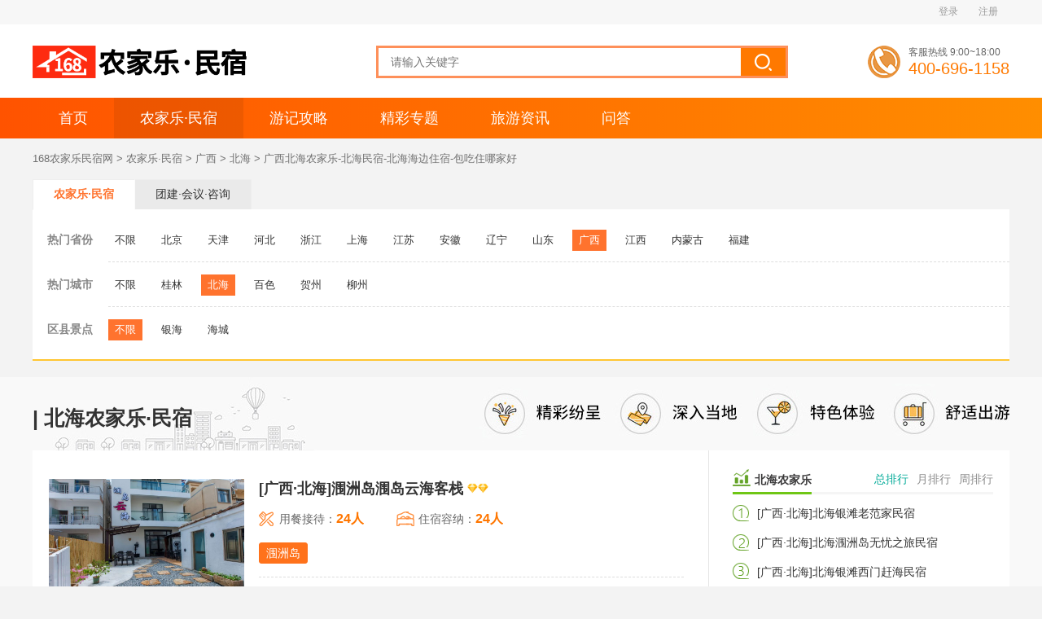

--- FILE ---
content_type: text/html
request_url: https://www.iwz168.com/gx/beihai/
body_size: 5999
content:
<!doctype html>

<html>
<head>
<meta charset="gb2312">
<title>广西北海农家乐-北海民宿-北海海边住宿-包吃住哪家好</title>
<meta name="keywords" content="北海农家乐,北海民宿,广西北海农家乐,北海住宿,北海度假村,北海海边农家乐,北海海边民宿,北海住宿,广西北海农家乐包吃住,广西北海农家乐哪家好,北海海边住宿" />
<meta name="description" content="168农家乐网_广西北海农家乐栏目为大家提供了北海民宿,广西北海农家乐,北海住宿,北海海边农家乐,北海海边民宿,北海住宿,广西北海农家乐包吃住,广西北海农家乐哪家好,北海海边住宿等旅游攻略信息，以及北海农家乐住宿预订等相关服务。" />
<meta name="applicable-device" content="pc">
<meta name="mobile-agent" content="format=html5;url=https://m.iwz168.com/gx/beihai/" />
<link rel="alternate" media="only screen and(max-width: 640px)" href="https://m.iwz168.com/gx/beihai/" />
<script type="text/javascript" src="/js/jquery.js"></script>

<!-- 本页面私有 -->

<link rel="stylesheet" type="text/css" href="/css/style.css" />
<link rel="stylesheet" type="text/css" href="/css/list_njl.css" />
<script type="text/javascript" src="/js/list.js"></script>

<!-- @本页面私有 -->

</head>

<body>

<!--网站公共头部--> 



<div class="grayheader">
  <div class="warpten clear_b">
    <div class="telgray"> 注册
     
    </div>
    <div class="ewmgray"> 登录
      
    </div>
  </div>
</div>


<div class="logoheader">
  <div class="warpten clear_b joy_head_top">
    <div class="logo"><a href="#" title="168农家乐网"><img src="/images/logo_new.png" alt="168农家乐网"></a></div>
    
 
	  <form  name="formsearch" action="/plus/search.php">
    <div class="headersearchbox">
      <div class="searchinputcon">
		   <input type="hidden" name="kwtype" value="0" />
        <input name="q" id="baiduSearch" type="text" placeholder="请输入关键字" value="">
		   <input type='hidden' name='typeid' value="1">
      </div>
       <input type="submit" class="searchbutton" value="" />
   
    </div>
		  </form>
   
    
    <div class="joy_400">
     
        <p> 客服热线  9:00~18:00</p> 
        <p class="hm_400"> 400-696-1158 </p>
     
     
    </div>
  </div>
</div>



<div class="joy_nav_new">
  <div class="warpten">
    <ul>
      <li><a href="/" >首页</a></li>
      
       
          <li><a href='/njy/'>农家乐·民宿</a></li>
          
          <li><a href='/jdyj/'>游记攻略</a></li>
          
          <li><a href='/zhuanti/'>精彩专题</a></li>
          
          <li><a href='/lyzx/'>旅游资讯</a></li>
          
          <li><a href='/ask/'>问答</a></li>
          
     
    
    </ul>
  </div>
 
</div>
 
<div class="mbx" id="miniNewsRegion"><ul><li><a href='https://www.iwz168.com/'>168农家乐民宿网</a> > <a href='/njy/'>农家乐·民宿</a> > <a href='/gx/'>广西</a> > <a href='/gx/beihai/'>北海</a> > 广西北海农家乐-北海民宿-北海海边住宿-包吃住哪家好</li></ul></div>
<!--@网站公共头部-->

<!--选项卡开始-->
<div class="main_top">
  <div class="cascading_menu_box">
  <div class="cascading_menu_title">  <a href="/njy/" class="active"><b>农家乐·民宿</b></a> <a href="#" >团建·会议·咨询</a></div>
    <div class="cascading_menu_con" id="menu">
      <div class="cascading_menu_list"> <b>热门省份</b>
        <ul>
          <li><a href="/njy/index.html">不限</a></li>
			
          <li><a href="/bj/" title="北京农家院">北京</a></li>
          
          <li><a href="/tj/" title="天津农家院">天津</a></li>
          
          <li><a href="/hb/" title="河北农家院">河北</a></li>
          
          <li><a href="/zj/" title="浙江农家乐">浙江</a></li>
          
          <li><a href="/shangh/" title="上海农家乐">上海</a></li>
          
          <li><a href="/jiangs/" title="江苏农家乐">江苏</a></li>
          
          <li><a href="/anh/" title="安徽农家乐">安徽</a></li>
          
          <li><a href="/ln/" title="辽宁农家院">辽宁</a></li>
          
          <li><a href="/sd/" title="山东农家院">山东</a></li>
          
          <li><a href="/gx/" title="广西农家乐">广西</a></li>
          
          <li><a href="/jiangx/" title="江西农家乐">江西</a></li>
          
          <li><a href="/nmg/" title="内蒙古农家院">内蒙古</a></li>
          
          <li><a href="/fuj/" title="福建农家乐">福建</a></li>
          
         
        </ul>
      </div>
    <div class="cascading_menu_list"> <b>热门城市</b>
        <ul>
         <li><a href='/gx/index.html'>不限</a></li>
          
          <li><a href="/gx/guilin/" title="桂林农家乐">桂林</a></li>
          
          <li><a href="/gx/beihai/" title="北海农家乐">北海</a></li>
          
          <li><a href="/gx/baise/" title="百色农家乐">百色</a></li>
          
          <li><a href="/gx/hezhou/" title="贺州农家乐">贺州</a></li>
          
          <li><a href="/gx/liuzhou/" title="柳州农家乐">柳州</a></li>
          
        </ul>
      </div>
      
      <div class="cascading_menu_list"> <b>区县景点</b>
        <ul>
        <li><a href="/gx/beihai/">不限</a></li>
          
          <li><a href="/gx/bh_yhq/" title="银海农家乐">银海</a></li>
          
          <li><a href="/gx/bh_hcq/" title="海城农家乐">海城</a></li>
          
         
        </ul>
      </div>
    
    </div>
  </div>
</div>	
	
<!--<div class="adlr" ></div>-->	
 	   <script type="text/javascript">
 // var urlstr = location.href;
  
  var urlstr = $("#miniNewsRegion a").map(function(){
         return $(this).attr("href");
      }).get().join(",");
    
 // alert(urlstr);
  //alert((urlstr + '/').indexOf($(this).attr('href')));
  var urlstatus=false;
  $("#menu a").each(function () {
    if ((urlstr + '/').indexOf($(this).attr('href')) > -1&&$(this).attr('href')!='') {
      $(this).addClass('active'); urlstatus = true;
    } else {
      $(this).removeClass('active');
    }
  });
  if (!urlstatus) {$("#menu a").eq(0).addClass('active'); }
</script> 
<!--选项卡end--> 
	
	
<div class="list_title">
  <div class="list_title_cn">
    <h1>| 北海农家乐·民宿</h1>
  </div>
</div>

	
<div class="main"> 
  
<div class="newslist"> 
  
  
  <!--左侧-->
  
 <div class="listl">
    
      <div class="list_joy">
        <ul>
          <li>
            <div class="product_list_long_con"> <a href="/gx/jzdao/3337.html" title="涠洲岛涠岛云海客栈" target="_blank"> <img class="slt" src="https://iwz168.oss-cn-beijing.aliyuncs.com/uploads/allimg/211021/5-2110210US41L.jpg!sy" alt="涠洲岛涠岛云海客栈">
              <div class="product_list_long_info">
                <h3>[广西·北海]涠洲岛涠岛云海客栈<span><img src="/images/hybs/xztb.png"/><img src="/images/hybs/xztb.png"/>
          </span></h3>
                <div class="sh_sx"><span class="tb1">用餐接待：<b>24人</b></span><span class="tb2">住宿容纳：<b>24人</b></span> </div>
                <div class="product_list_long_describe"><span class="tag1">涠洲岛</span> 
          </div>
                <div class="product_list_long_end">
                  <div class="mudididate"> <span class="coordinateicon">地址：广西壮族自治区北海市海城区涠洲岛湾仔村32号（涠洲岛/五彩滩景区）</span> </div>
                  <div class="pricebox"><span class="pricecon"> <i>￥</i>168<i>元</i></span></div>
                </div>
              </div>
              </a>
              
            </div>
          </li><li>
            <div class="product_list_long_con"> <a href="/gx/jzdao/4509.html" title="北海涠洲岛林夕客栈" target="_blank"> <img class="slt" src="https://iwz168.oss-cn-beijing.aliyuncs.com/uploads/allimg/221110/1-2211101I6064L.jpg" alt="北海涠洲岛林夕客栈">
              <div class="product_list_long_info">
                <h3>[广西·北海]北海涠洲岛林夕客栈<span><img src="/images/hybs/xztb.png"/><img src="/images/hybs/xztb.png"/>
          </span></h3>
                <div class="sh_sx"><span class="tb1">用餐接待：<b>30人</b></span><span class="tb2">住宿容纳：<b>24人</b></span> </div>
                <div class="product_list_long_describe"><span class="tag1">涠洲岛</span> 
          </div>
                <div class="product_list_long_end">
                  <div class="mudididate"> <span class="coordinateicon">地址：广西省北海市海城区百代寮村石盘河村46号（涠洲岛/三彩沙滩/五彩滩）</span> </div>
                  <div class="pricebox"><span class="pricecon"> <i>￥</i>--<i>元</i></span></div>
                </div>
              </div>
              </a>
              
            </div>
          </li><li>
            <div class="product_list_long_con"> <a href="/gx/jzdao/3990.html" title="涠洲岛情定涠洲酒店" target="_blank"> <img class="slt" src="https://iwz168.oss-cn-beijing.aliyuncs.com/uploads/allimg/220215/5-2202150ZK9238.jpg!sy" alt="涠洲岛情定涠洲酒店">
              <div class="product_list_long_info">
                <h3>[广西·北海]涠洲岛情定涠洲酒店<span>
          </span></h3>
                <div class="sh_sx"><span class="tb1">用餐接待：<b>80人</b></span><span class="tb2">住宿容纳：<b>50人</b></span> </div>
                <div class="product_list_long_describe"><span class="tag1">涠洲岛</span> 
          </div>
                <div class="product_list_long_end">
                  <div class="mudididate"> <span class="coordinateicon">地址：广西壮族自治区北海市海城区涠洲岛滴水村（涠洲岛/南湾鳄鱼山/滴水丹屏/五彩滩）</span> </div>
                  <div class="pricebox"></div>
                </div>
              </div>
              </a>
              
            </div>
          </li><li>
            <div class="product_list_long_con"> <a href="/gx/bh_bhyt/3465.html" title="北海银滩西门赶海民宿" target="_blank"> <img class="slt" src="https://iwz168.oss-cn-beijing.aliyuncs.com/uploads/allimg/211122/5-2111220T431935.jpg!sy" alt="北海银滩西门赶海民宿">
              <div class="product_list_long_info">
                <h3>[广西·北海]北海银滩西门赶海民宿<span>
          </span></h3>
                <div class="sh_sx"><span class="tb1">用餐接待：<b>12人</b></span><span class="tb2">住宿容纳：<b>12人</b></span> </div>
                <div class="product_list_long_describe"><span class="tag1">北海银滩</span> 
          </div>
                <div class="product_list_long_end">
                  <div class="mudididate"> <span class="coordinateicon">地址：广西北海市银海区银滩镇下村村民委员会下村七-八队30号（金海湾红树林旅游区/北海银滩/北海海洋之窗）</span> </div>
                  <div class="pricebox"></div>
                </div>
              </div>
              </a>
              
            </div>
          </li><li>
            <div class="product_list_long_con"> <a href="/gx/bh_bhyt/3288.html" title="北海银滩老范家民宿" target="_blank"> <img class="slt" src="https://iwz168.oss-cn-beijing.aliyuncs.com/uploads/allimg/211018/1-21101Q01I2K0.jpg!sy" alt="北海银滩老范家民宿">
              <div class="product_list_long_info">
                <h3>[广西·北海]北海银滩老范家民宿<span><img src="/images/hybs/xztb.png"/><img src="/images/hybs/xztb.png"/>
          </span></h3>
                <div class="sh_sx"><span class="tb1">用餐接待：<b>68人</b></span><span class="tb2">住宿容纳：<b>68人</b></span> </div>
                <div class="product_list_long_describe"><span class="tag1">北海银滩</span> 
          </div>
                <div class="product_list_long_end">
                  <div class="mudididate"> <span class="coordinateicon">地址：广西壮族自治区北海市银海区高沙龙村122号（北海银滩旅游区/银滩浴场/侨港海滩/北海银滩公园）</span> </div>
                  <div class="pricebox"><span class="pricecon"> <i>￥</i>110<i>元</i></span></div>
                </div>
              </div>
              </a>
              
            </div>
          </li><li>
            <div class="product_list_long_con"> <a href="/gx/bh_bhyt/3306.html" title="北海海客家园民宿" target="_blank"> <img class="slt" src="https://iwz168.oss-cn-beijing.aliyuncs.com/uploads/allimg/211015/5-21101510363BR.jpg!sy" alt="北海海客家园民宿">
              <div class="product_list_long_info">
                <h3>[广西·北海]北海海客家园民宿<span><img src="/images/hybs/xztb.png"/><img src="/images/hybs/xztb.png"/>
          </span></h3>
                <div class="sh_sx"><span class="tb1">用餐接待：<b>32人</b></span><span class="tb2">住宿容纳：<b>32人</b></span> </div>
                <div class="product_list_long_describe"><span class="tag1">北海银滩</span> 
          </div>
                <div class="product_list_long_end">
                  <div class="mudididate"> <span class="coordinateicon">地址：广西北海市银海区银滩镇银滩社会主义新农村回建二区5苑C2型27号（北海银滩/北海园博园/金海湾红树林景区）</span> </div>
                  <div class="pricebox"><span class="pricecon"> <i>￥</i>128<i>元</i></span></div>
                </div>
              </div>
              </a>
              
            </div>
          </li><li>
            <div class="product_list_long_con"> <a href="/gx/jzdao/3332.html" title="北海涠洲岛无忧之旅民宿" target="_blank"> <img class="slt" src="https://iwz168.oss-cn-beijing.aliyuncs.com/uploads/allimg/211019/4-2110191I530457.jpg!sy" alt="北海涠洲岛无忧之旅民宿">
              <div class="product_list_long_info">
                <h3>[广西·北海]北海涠洲岛无忧之旅民宿<span><img src="/images/hybs/xztb.png"/><img src="/images/hybs/xztb.png"/>
          </span></h3>
                <div class="sh_sx"><span class="tb1">用餐接待：<b>56人</b></span><span class="tb2">住宿容纳：<b>56人</b></span> </div>
                <div class="product_list_long_describe"><span class="tag1">涠洲岛</span> 
          </div>
                <div class="product_list_long_end">
                  <div class="mudididate"> <span class="coordinateicon">地址：广西北海市海城区涠洲岛竹蔗寮村六组48号（涠洲岛/石螺口沙滩景点/南湾鳄鱼山景区/涠洲岛五彩滩）</span> </div>
                  <div class="pricebox"><span class="pricecon"> <i>￥</i>308<i>元</i></span></div>
                </div>
              </div>
              </a>
              
            </div>
          </li><li>
            <div class="product_list_long_con"> <a href="/gx/bh_bhyt/3539.html" title="北海银滩海客之家客栈" target="_blank"> <img class="slt" src="https://iwz168.oss-cn-beijing.aliyuncs.com/uploads/allimg/211201/1-2112011AI2.jpg!sy" alt="北海银滩海客之家客栈">
              <div class="product_list_long_info">
                <h3>[广西·北海]北海银滩海客之家客栈<span><img src="/images/hybs/xztb.png"/><img src="/images/hybs/xztb.png"/>
          </span></h3>
                <div class="sh_sx"><span class="tb1">用餐接待：<b>--人</b></span><span class="tb2">住宿容纳：<b>18人</b></span> </div>
                <div class="product_list_long_describe"><span class="tag1">北海银滩</span> 
          </div>
                <div class="product_list_long_end">
                  <div class="mudididate"> <span class="coordinateicon">地址：广西北海市银海区银滩新农村回建四区12苑C1型11号(北海银滩/疍家小镇/北海·海洋之窗/红树林赶海园/北海园博园）</span> </div>
                  <div class="pricebox"><span class="pricecon"> <i>￥</i>80<i>元</i></span></div>
                </div>
              </div>
              </a>
              
            </div>
          </li><li>
            <div class="product_list_long_con"> <a href="/gx/bh_bhyt/9375.html" title="北海银滩一健民宿" target="_blank"> <img class="slt" src="https://iwz168.oss-cn-beijing.aliyuncs.com/uploads/allimg/250911/5-2509111HQ9404.jpg" alt="北海银滩一健民宿">
              <div class="product_list_long_info">
                <h3>[广西·北海]北海银滩一健民宿<span><img src="/images/hybs/xztb.png"/><img src="/images/hybs/xztb.png"/>
          </span></h3>
                <div class="sh_sx"><span class="tb1">用餐接待：<b>--人</b></span><span class="tb2">住宿容纳：<b>30人</b></span> </div>
                <div class="product_list_long_describe"><span class="tag1">北海银滩</span> <span class="tag2">滨海浴场</span>
          <span class="tag3">阳光沙滩</span></div>
                <div class="product_list_long_end">
                  <div class="mudididate"> <span class="coordinateicon">地址：广西省北海市银海区银滩镇银滩三号路东边村16号之3（北海银滩旅游区/滨海浴场/阳光沙滩/太阳公园）</span> </div>
                  <div class="pricebox"><span class="pricecon"> <i>￥</i>100<i>元/间</i></span></div>
                </div>
              </div>
              </a>
              <div class="standpoint">海景民宿</div>
            </div>
          </li>
        </ul>
      </div>
     <div class="pagebox">
  <ul class="pagination">
 
     <li><span class="pageinfo">共 <strong>1</strong>页<strong>9</strong>条记录</span></li>

  </ul>
</div>
      
      <!--@热门推荐--> 
      
    </div>
  
  <!--右侧--> 
  
  <div class="listr"> 
  
  <!-- 广告位_01 -->
  
  <div class="adimg"></div>
  
  <!-- @广告位_01 --> 
  
  <!--排行榜-->
  
  <div class="viewpoint hotlist">
    <div class="hd">
      <ul>
        <li><a href="javascript:;" class="on">总排行</a></li>
        <li><a href="javascript:;">月排行</a></li>
        <li><a href="javascript:;">周排行</a></li>
      </ul>
    </div>
    <div class="com-title"><span><img src="/images/symbol-18.png" alt="" />北海农家乐</span></div>
    <div class="bd">
      <ul>
        <li><a href="/gx/bh_bhyt/3288.html">[广西·北海]北海银滩老范家民宿</a></li>
<li><a href="/gx/jzdao/3332.html">[广西·北海]北海涠洲岛无忧之旅民宿</a></li>
<li><a href="/gx/bh_bhyt/3465.html">[广西·北海]北海银滩西门赶海民宿</a></li>
<li><a href="/gx/bh_bhyt/3306.html">[广西·北海]北海海客家园民宿</a></li>
<li><a href="/gx/bh_bhyt/3539.html">[广西·北海]北海银滩海客之家客栈</a></li>
<li><a href="/gx/jzdao/3337.html">[广西·北海]涠洲岛涠岛云海客栈</a></li>
<li><a href="/gx/jzdao/3990.html">[广西·北海]涠洲岛情定涠洲酒店</a></li>
<li><a href="/gx/jzdao/4509.html">[广西·北海]北海涠洲岛林夕客栈</a></li>
<li><a href="/gx/bh_bhyt/9375.html">[广西·北海]北海银滩一健民宿</a></li>

      </ul>
      <ul>
        
      </ul>
      <ul>
        
      </ul>
    </div>
  </div>
  <div class="floatfix"></div>
  
  <!-- 广告位_02-->
  
  <div class="adimg2"></div>
  
  <!-- @广告位_02 --> 
  <!-- 景点游记-->
  
  <div class="read readxx" >
    <div class="com-title"><span><img src="/images/symbol-3.png" />北海旅游攻略</span></div>
     
	    
	</div>
  
  <!-- @景点游记 --> 
  
  
   
  <!-- 问答-->
  
  <div class="joy_zxrz">
    <div class="com-title"><span><img src="/images/symbol-18.png" alt="" />北海农家乐-问答</span></div>
    <div class="bd">
      <ul>
        <li><a href="/ask/njlask/3601.html">北海民宿包月价格</a></li><li><a href="/ask/njlask/3579.html">北海的民宿有哪些？</a></li><li><a href="/ask/njlask/3577.html">北海的民宿有哪些？</a></li><li><a href="/ask/njlask/3541.html">北海银滩民宿推荐</a></li><li><a href="/ask/njlask/3471.html">北海银滩民宿哪家好？</a></li><li><a href="/ask/njlask/3297.html">北海银滩民宿谁家住宿好？</a></li><li><a href="/ask/njlask/1046.html">盖州北海农家院住宿价格多少钱？</a></li><li><a href="/ask/njlask/1045.html">盖州北海农家院哪家好？</a></li>
      </ul>
    </div>
  </div>
  
 
  <!-- 广告位_03-->
  
  <div class="adimg2"></div>
  
  <!-- @广告位_03 --> 
  
  
  
   <!--最新入驻-->
  
  <div class="recommend">
    <div class="com-title" style="margin-bottom:10px;"><span><img src="/images/symbol-7.png" />北海农家乐-最新入驻</span></div>
    <ul class="ulfix">
      <li><img src="https://iwz168.oss-cn-beijing.aliyuncs.com/uploads/allimg/250911/5-2509111HQ9404.jpg" alt="北海银滩一健民宿" width="150" height="98" />
        <p> <a href="/gx/bh_bhyt/9375.html"  target="_blank" title="北海银滩一健民宿">[广西·北海]北海银滩一健民宿</a> </p>
      </li>
<li><img src="https://iwz168.oss-cn-beijing.aliyuncs.com/uploads/allimg/221110/1-2211101I6064L.jpg" alt="北海涠洲岛林夕客栈" width="150" height="98" />
        <p> <a href="/gx/jzdao/4509.html"  target="_blank" title="北海涠洲岛林夕客栈">[广西·北海]北海涠洲岛林夕客栈</a> </p>
      </li>
<li><img src="https://iwz168.oss-cn-beijing.aliyuncs.com/uploads/allimg/220215/5-2202150ZK9238.jpg!sy" alt="涠洲岛情定涠洲酒店" width="150" height="98" />
        <p> <a href="/gx/jzdao/3990.html"  target="_blank" title="涠洲岛情定涠洲酒店">[广西·北海]涠洲岛情定涠洲酒店</a> </p>
      </li>
<li><img src="https://iwz168.oss-cn-beijing.aliyuncs.com/uploads/allimg/211201/1-2112011AI2.jpg!sy" alt="北海银滩海客之家客栈" width="150" height="98" />
        <p> <a href="/gx/bh_bhyt/3539.html"  target="_blank" title="北海银滩海客之家客栈">[广西·北海]北海银滩海客之家客栈</a> </p>
      </li>
<li><img src="https://iwz168.oss-cn-beijing.aliyuncs.com/uploads/allimg/211122/5-2111220T431935.jpg!sy" alt="北海银滩西门赶海民宿" width="150" height="98" />
        <p> <a href="/gx/bh_bhyt/3465.html"  target="_blank" title="北海银滩西门赶海民宿">[广西·北海]北海银滩西门赶海民宿</a> </p>
      </li>
<li><img src="https://iwz168.oss-cn-beijing.aliyuncs.com/uploads/allimg/211021/5-2110210US41L.jpg!sy" alt="涠洲岛涠岛云海客栈" width="150" height="98" />
        <p> <a href="/gx/jzdao/3337.html"  target="_blank" title="涠洲岛涠岛云海客栈">[广西·北海]涠洲岛涠岛云海客栈</a> </p>
      </li>

    </ul>
  </div>
  <!--最新入驻end--> 
  
  
  
  
  
  <!-- 农家院资讯-->
  
  <div class="joy_zxrz">
    <div class="com-title"><span><img src="/images/symbol-18.png" alt="" />北海农家乐-最新资讯</span></div>
    <div class="bd">
      <ul>
        
      </ul>
    </div>
  </div>
 
  
  <!-- 农家院资讯 --> 
  
  <!-- <div class="follow">



      <div class="com-title"><span><img src="/images/symbol-5.png" alt="" />关注我们</span></div>



      <div class="followcon followcon2"> <span>关注微信公众号，了解最新精彩内容</span>



        <p class=""> <img src="/images/qr1.jpg" alt="" /> <img src="/images/qr2.jpg" alt="" /> </p>



      </div>



    </div>--> 
  
</div>
 
  
  <!--@右侧--> 
  
</div></div>

<!--网站公共页脚--> 

<div class="footer_main">
  <div class="footer w1200 clearfix aos-init aos-animate" aos="fade-up" aos-easing="ease" aos-duration="700"> 
    
    <!--关键词-->
    
    <div class="links"> <span>热门关键词：</span> <a href="https://www.iwz168.com/" target="_blank">农家乐</a> <a href="https://www.iwz168.com/" target="_blank">农家院</a>  <a href="https://www.iwz168.com/" target="_blank">民宿</a>   <a href="https://www.iwz168.com/tj/jixian/" target="_blank">蓟县农家院</a> <a href="https://www.iwz168.com/tj/panshan/" target="_blank">盘山农家院</a> <a href="https://www.iwz168.com/tj/lmtai/" target="_blank">梨木台农家院</a> <a href="https://www.iwz168.com/shangh/chongming/" target="_blank">崇明农家乐</a> <a href="https://www.iwz168.com/shangh/chongming/" target="_blank">崇明岛农家乐</a> <a href="https://www.iwz168.com/shangh/js_jszyc/" target="_blank">金山嘴渔村农家乐</a> <a href="https://www.iwz168.com/shangh/js_jszyc/" target="_blank">金山嘴渔村民宿</a>
    
    
    <a href="https://m.iwz168.com/" target="_blank">农家乐</a> <a href="https://m.iwz168.com/" target="_blank">农家院</a>  <a href="https://m.iwz168.com/" target="_blank">民宿</a>  <a href="https://m.iwz168.com/tj/jixian/" target="_blank">蓟县农家院</a> <a href="https://m.iwz168.com/tj/panshan/" target="_blank">盘山农家院</a> <a href="https://m.iwz168.com/tj/lmtai/" target="_blank">梨木台农家院</a> <a href="https://m.iwz168.com/shangh/chongming/" target="_blank">崇明农家乐</a> <a href="https://m.iwz168.com/shangh/chongming/" target="_blank">崇明岛农家乐</a> <a href="https://m.iwz168.com/shangh/js_jszyc/" target="_blank">金山嘴渔村农家乐</a> <a href="https://m.iwz168.com/shangh/js_jszyc/" target="_blank">金山嘴渔村民宿</a>
    
    
    </div>
    
    <!--关键词--> 
    
    <!--底部导航开始-->
    
    <ul class="botnavlist fl">
      <li>公司信息
        <div class="drop clearfix">  <a href="/about/gywm/" title="关于我们">关于我们</a>  <a href="/about/qywh/" title="企业文化">企业文化</a>  <a href="/about/cpyc/" title="诚聘英才">诚聘英才</a>  <a href="/about/contact/" title="联系我们">联系我们</a>  <a href="/about/notice/" title="服务协议">服务协议</a>  <a href="/about/privacy/" title="隐私政策">隐私政策</a> </div>
      </li>
      <li>商务合作
        <div class="drop clearfix">  <a href="/tg/sjrz/" title="商户入驻">商户入驻</a>  <a href="/tg/qwtg/" title="全网推广">全网推广</a>  <a href="/tg/submission/" title="投稿须知">投稿须知</a> </div>
      </li>
      <li>活动公告
        <div class="drop clearfix"><a href="#" title="网站公告">网站公告</a> <a href="#" title="优惠活动">优惠活动</a> </div>
      </li>
    </ul>
    
    <!--底部导航结束--> 
    
    <!--联系方式开始-->
    
    <div class="qcode fr">
      <div class="btel fl">
        <p class="p1">商务合作热线：</p>
        <p class="p2">400 696 1158</p>
        <p class="p3">在线客服：<a href="http://wpa.qq.com/msgrd?v=3&uin=3530211356&site=qq&menu=yes" target="_blank"><img src="/images/foot_btn.png"></a></p>
        <p class="p3">客服QQ：3530211356</p>
        <p class="p3">工作时间：周一至周五9:00-18:00</p>
      </div>
      <div class="wxewm fr"> <img class="ewm" src="/images/gzh.jpg" alt="168农家乐网公众号" >
        <p>公众号</p>
      </div>
      <div class="wxewm fr"> <img class="ewm" src="/images/kfwx.jpg" alt="168农家乐网客服微信" >
        <p>客服微信</p>
      </div>
    </div>
    
    <!--联系方式结束--> 
    
  </div>
  
  <!--版权开始-->
  
  <div class="copymain">
    <div class="w1200 clearfix">
      <div >Copyright @ 2020-2024 <a href="https://www.iwz168.com/" style="margin-left:30px;">168农家乐预订网</a>&#160;&#160;&#160;&#160;承德畅游网络科技有限公司 版权所有&#160;&#160;&#160;&#160;&#160;&#160;&#160;&#160;ICP备案号：<a href="https://beian.miit.gov.cn/#/Integrated/index" rel="nofollow" target="_blank">冀ICP备20009799号-1</a>&#160;&#160;&#160;&#160;&#160;&#160;&#160;&#160; 经营许可证编号：冀B2-20220131   &#160;&#160;&#160;&#160;&#160;&#160;&#160;&#160; <a target="_blank"  rel="nofollow" href="http://www.beian.gov.cn/portal/registerSystemInfo?recordcode=13082102000030" style="display:inline-block;text-decoration:none;height:16px;"><img src="/images/wjba.png" style="float:left;"/>
        <p style="float:left;height:20px;line-height:20px;margin: 0px 0px 0px 5px; color:#939393;">冀公网安备 13082102000030号</p>
        </a> </div>
    </div>
  </div>
  
  <!--版权结束--> 
  
  <!--百度统计代码-->
  
  <div style="display:none"> 
    <script>

var _hmt = _hmt || [];

(function() {

  var hm = document.createElement("script");

  hm.src = "https://hm.baidu.com/hm.js?201de34a51b2f99045e157820dd2cf32";

  var s = document.getElementsByTagName("script")[0]; 

  s.parentNode.insertBefore(hm, s);

})();

</script> 


<script>
var _hmt = _hmt || [];
(function() {
  var hm = document.createElement("script");
  hm.src = "https://hm.baidu.com/hm.js?beda28e6b0a17494000aeb12268a84cf";
  var s = document.getElementsByTagName("script")[0]; 
  s.parentNode.insertBefore(hm, s);
})();
</script>

  
    
    <!--百度链接提交代码--> 
    
<script>

(function(){

    var bp = document.createElement('script');

    var curProtocol = window.location.protocol.split(':')[0];

    if (curProtocol === 'https') {

        bp.src = 'https://zz.bdstatic.com/linksubmit/push.js';

    }

    else {

        bp.src = 'http://push.zhanzhang.baidu.com/push.js';

    }

    var s = document.getElementsByTagName("script")[0];

    s.parentNode.insertBefore(bp, s);

})();

</script> 
    
 

  </div>
</div>
 

<!--@网站公共页脚-->

</body>
</html>


--- FILE ---
content_type: text/css
request_url: https://www.iwz168.com/css/style.css
body_size: 12922
content:
@charset "utf-8";
html {
}
html * {
}
 html button::-moz-focus-inner {
 border-color:transparent!important
}
body {
	font-size: 12px
}
body, div, dl, dt, dd, ul, ol, li, h1, h2, h3, h4, h5, h6, pre, code, form, fieldset, legend, input, textarea, p, blockquote, th, td {
	margin: 0;
	padding: 0
}
fieldset, a img {
	border: 0
}
address, caption, cite, code, dfn, em, th, var {
	font-style: normal;
	font-weight: normal
}
li {
	list-style: none
}
caption, th {
	text-align: left
}
h1, h2, h3, h4, h5, h6 {
	font-size: 100%;
	font-weight: normal
}
q:before, q:after {
	content: ''
}
.clearfix:after {
	content: ".";
	display: block;
	height: 0;
	clear: both;
	visibility: hidden
}
.clearfix {
	display: block
}
.clear {
	clear: both
}
.colwrapper {
	overflow: hidden;
	zoom: 1;
	margin: 5px auto
}
.strong {
	font-weight: bold
}
.lft {
	float: left;
	display: inline
}
.rgt {
	float: right;
	display: inline
}
.center {
	margin: 0 auto;
	text-align: center
}
.show {
	display: block;
	visibility: visible
}
.hide {
	display: none;
	visibility: hidden
}
.block {
	display: block
}
.inline {
	display: inline
}
.transparent {
	filter: alpha(opacity=50);
	-moz-opacity: .5;
	-khtml-opacity: .5;
	opacity: .5
}
.break {
	word-wrap: break-word;
	overflow: hidden
}
.tl {
	text-align: left
}
.tr {
	text-align: right
}
.bk, .bk3, .bk6, .bk8, .bk10, .bk15, .bk20 {
	clear: both;
	font-size: 0;
	height: 0;
	overflow: hidden
}
.bk5 {
	height: 5px
}
.bk8 {
	height: 8px
}
.bk10 {
	height: 10px
}
.bk15 {
	height: 15px
}
.bk20 {
	height: 20px
}
*html {
	background-image: url(about:blank);
	background-attachment: fixed;
}
.blue {
	color: #01a998
}
body {
	color: #333;
	/*line-height: 22px;*/
	font-family: "Microsoft YaHei", "Source Han Sans CN", Verdana, Tahoma, Arial, simsun, "sans-serif";
	background-color: #f2f2f2;
}
a {
	outline: 0;
	text-decoration: none;
	color: #333
}
a:hover {
	text-decoration: none;
}
/**

 * topbar & footer
 */

.wrapper {
	width: 1200px;
	margin: 0 auto;
	clear: both;
	height: auto;
}
.floatfix {
	clear: both;
	width: 0;
	height: 0px;
	margin: 0;
	padding: 0;
	border: none;
	overflow: hidden;
	font-size: 0px;
}
.ulfix {
	overflow: auto;
	zoom: 1;
}
.topbar {
	height: 60px;
	background: #3E3E3E;
	position: fixed;
	left: 0;
	top: 0;
	width: 100%;
	z-index: 1000;
	left: 0px;
 _top:expression(document.documentElement.scrollTop+document.documentElement.clientHeight-this.clientHeight);
/*_left:expression(document.documentElement.scrollLeft + document.documentElement.clientWidth - offsetWidth);*/

}
.topbar .logo {
	float: left;
	height: 60px;
	overflow: hidden;
	width: 214px;
}
.topbar .logo a {
	display: block;
	height: 60px;
	background: url(../images/logo.png) no-repeat;
	width: 214px;
	text-indent: -999em;
}
.nav {
	float: left;
	margin-left: 40px;
}
.nav li {
	float: left;
	font-size: 16px;
	position: relative;
	height: 60px;
	line-height: 60px;
}
.nav li i {
	display: inline-block;
	background: url(../images/arrow.png) no-repeat;
	width: 12px;
	height: 7px;
	position: relative;
	top: -2px;
	margin-left: 5px;
}
.nav li a:hover {
	text-decoration: none;
}
.nav li.on strong a {
	background: #6fc615;
	color: #fff;
}
.nav strong {
	font-weight: normal !important;
}
.nav strong a {
	display: block;
	float: left;
	height: 60px;
	line-height: 60px;
	padding: 0 20px;
	color: #fff;
	font-size: 18px;
}
.nav strong a:hover {
	background: #6fc615;
}
.nav dl {
	width: 100px;
	background: #fff;
	position: absolute;
	height: auto;
	left: 0px;
	top: 60px;
	padding: 10px 0;
	text-align: center;
	border: #eaeaea solid 1px;
	display: none;
	box-shadow: 2px 2px 4px #ccc;
	z-index: 9;
}
.nav dl a {
	font-size: 14px;
}
.nav dl a:hover {
	color: #767676;
}
.nav dl em {
	width: 12px;
	height: 7px;
	position: absolute;
	top: -7px;
	left: 35px;
}
.nav dl dd {
	line-height: 35px;
}
.nav dl dd a {
	display: block;
	line-height: 35px;
	height: 35px;
}
.nav dl dd a:hover {
	background: #6fc615;
	color: #fff;
}
.nav li.selected dl {
	display: block;
}
.action {
	float: right;
}
.action a {
	display: inline-block;
	height: 34px;
	line-height: 34px;
	color: #fff;
	opacity: 0.9;
	filter: alpha(opacity=90);
	font-size: 16px;
}
.action a:hover {
	opacity: 1;
	filter: alpha(opacity=100);
	text-decoration: none;
}
.action a.n1 {
	background: #6fc615 url(../images/icon1.png) no-repeat 8px center;
	padding: 0 6px 0 38px;
	margin-top: 14px;
	float: left;
}
.action a.n2 {
	background: #505050;
	padding: 0 17px;
}
.action a.n3 {
	background: #6fc615;
	padding: 0 17px;
}
.action a.n4 {
	color: #fff;
	height: 35px;
	line-height: 35px;
	overflow: hidden;
	display: inline-block;
}
.action .avatar {
	float: left;
	margin-left: 5px;
	margin-right: 3px;
	margin-top: 3px;
}
.action .userbar {
	float: right;
}
.action .user {
	display: block;
	color: #fff;
	float: right;
	width: 112px;
	padding-top: 12px;
	height: 48px;
	position: relative;
}
.action .user a {
	color: #fff;
}
.action .user {
	background: url(../images/arrow.png) no-repeat 95px 28px;
	display: block;
	color: #fff;
	float: right;
	width: 112px;
	padding-top: 12px;
	height: 48px;
	position: relative;
}
.action .drap {
	position: absolute;
	left: 0;
	top: 60px;
	background: #fff;
	border: 1px solid #eee;
	width: 90px;
	padding: 0 10px;
	z-index: 999;
	box-shadow: 0 5px 5px #ddd;
	border-top: none;
	display: none;
}
.action .userbar .selected {
}
.action .userbar .selected {
	display: block;
	background: #fff url(../images/arrow3.png) no-repeat 95px 28px;
	display: block;
	color: #333;
	float: right;
	width: 112px;
	padding-top: 12px;
	height: 48px;
	position: relative;
}
.action .userbar .selected .drap {
	display: block;
	position: absolute;
	left: 0;
	top: 60px;
	background: #fff;
	border: 1px solid #eee;
	width: 90px;
	padding: 0 10px;
	z-index: 999;
	box-shadow: 0 5px 5px #ddd;
	border-top: none;
}
.action .userbar .selected a {
	color: #666;
}
.action .drap li {
	height: 38px;
	line-height: 38px;
	overflow: hidden;
	border-bottom: 1px solid #bdbdbd;
	padding-left: 26px;
	font-size: 14px;
}
.action .drap li a {
	font-size: 14px;
}
.action .drap li.i1 {
	background: url(../images/i3.png) no-repeat 3px center;
}
.action .drap li.i2 {
	background: url(../images/i4.png) no-repeat 3px center;
}
.action .drap li.i3 {
	background: url(../images/i5.png) no-repeat 3px center;
}
.action .drap li.i4 {
	background: url(../images/i6.png) no-repeat 3px center;
}
.action .drap li.i5 {
	background: url(../images/i1.png) no-repeat 3px center;
}
.action .drap li.i6 {
	background: url(../images/i2.png) no-repeat 3px center;
	border: none;
}
.action .drap li a:hover {
	color: #6fc615;
}
/*.main {
	margin-top: 80px;
}*/
/*.footer {
	height: 54px;
	line-height: 54px;
	background: #3E3E3E;
	color: #fff;
	font-size: 14px;
	color: #8f8f8f;
	margin-top: 15px;
}
.footer a {
	color: #8f8f8f;
}
.footer .rgt {
	position: relative;
}
.footer .rgt span {
	display: inline-block;
	background: url(../images/line2.png) no-repeat center;
	width: 20px;
	height: 20px;
	position: relative;
	top: 5px;
}
.footer .rgt .cmstoplogo {
	position: absolute;
	top: 3px;
	right: -130px;
}*/

/*footer_main*/
.w1200 {
	width: 1200px;
	margin: 0 auto;
}
.fl {
	float: left;
}
.fr {
	float: right;
}
.copymain {
	border-top: 1px solid #353535;
	line-height: 60px;
	color: #999;
	font-size: 12px;
}
.clearfix:after {
	visibility: hidden;
	display: block;
	font-size: 0;
	content: " ";
	clear: both;
	height: 0;
}
.footer_main {
	width: 100%;
	background: #191919;
	color: #fff;
	margin-top: 30px;
	font-size: 14px;
}
.footer_main .footer {
	padding-bottom: 40px;
}
.footer_main .footer .links {
	padding: 20px 0;
	margin-bottom: 30px;
	font-size: 16px;
	border-bottom: 1px solid #353535;
}
.footer_main .footer .links span {
	color: #fff;
	display: inline-block;
	font-size: 14px;
}
.footer_main .footer .links a {
	display: inline-block;
	font-size: 14px;
	color: #999;
	padding-right: 10px;
}
.footer_main .footer .links a:hover {
	color: #3fb150;
}
.footer_main .qcode {
	width: 700px;
	margin-right: 10px;
}
.footer_main .qcode .ewm {
	width: 130px;
	height: 130px;
	border: 5px solid #666;
}
.footer_main .qcode .wxewm {
	width: 150px;
	text-align: center;
	margin-left: 30px;
	margin-top: 10px;
}
.footer_main .btel {
	width: 300px;
	line-height: 28px;
}
.footer_main .btel p {
	font-size: 14px;
	line-height: 30px;
	height: 30px;
}
/*.footer_main .btel img {
	display: block;
	margin: 0 auto 8px;
	max-width: 100%;
	max-height: 60%;
}*/
.footer_main .btel .p1 {
	color: #fff;
}
.footer_main .btel .p2 {
	font-family: "GrayDesign Regular", "arial, helvetica, sans-serif";
	font-size: 34px;
	color: #3fb150;
	line-height: 34px;
	padding-bottom: 5px;
	margin-bottom: 15px;
}
.footer_main .btel .p3 {
	color: #999;
}
.footer_main .botnavlist {
}
.footer_main .botnavlist li {
	float: left;
	width: 120px;
	padding: 0 10px 0 10px;
	display: block;
	list-style: none;
	font-size: 16px;
	line-height: 32px;
	text-align: center;
	border-right: 1px solid #353535;
	overflow: hidden;
}
.footer_main .botnavlist li:first-child {
	padding-left: 0px;
}
.footer_main .botnavlist li a {
	color: #fff;
	display: block;
	line-height: 32px;
	font-size: 16px;
}
.footer_main .botnavlist li a:hover {
	color: #3fb150;
}
.footer_main .botnavlist li .drop {
	padding-top: 5px;
}
.footer_main .botnavlist li .drop a {
	display: block;
	line-height: 26px;
	color: #999;
	width: 100%;
	font-size: 14px;
}
.footer_main .botnavlist li .drop a:hover {
	color: #3fb150;
}
.copymain {
	border-top: 1px solid #353535;
	line-height: 60px;
	color: #999;
	font-size: 12px;
}
.copymain a {
	color: #999;
}
.copymain a:hover {
	color: #3fb150;
}
.footer_main .yyzz {
	padding: 0 8px;
}
/*footer_main*/







/*首页-Start*/

.main {
	position: relative;
}
/*标题通用*/

.main .mainnews .com-title, .main .listr .com-title, .main .listl .com-title {
	border-bottom: 3px solid #F5F5F5;
	padding-bottom: 5px;
	margin-bottom: 5px;
}
.main .mainnews .com-title img, .main .listr .com-title img, .main .listl .com-title img {
	position: relative;
	top: 3px;
	left: 0px;
	margin-right: 5px;
}
.main .mainnews .com-title span, .main .listr .com-title span, .main .listl .com-title span {
	border-bottom: 3px solid #6fc615;
	padding-bottom: 7px;
	font-size: 14px;
	color: #3C3B3C;
	font-weight: bold;
}
/*主要内容*/


.main .mainnews {
	width: 1160px;
	padding: 0 20px;
	background-color: #fff;
	margin: 0 auto;
	overflow: hidden;
	padding-bottom: 20px;
	position: relative;
}
/*.main .mainnews .adlr {
	width: 1160px;
	height: 90px;
	
}
.main .mainnews .adlr img {
	width: 1160px;
	height: 90px;
}*/
/*顶部文字新闻*/

.main .latestnews {
	margin-top: 20px;
	height: 45px;
	line-height: 45px;
	background: url(../images/latestnews-title.png) no-repeat 10px 10px;
	border: 1px solid #F4F3F3;
	padding-left: 120px; /*text-indent: 120px;*/
	position: relative;
}
/*动态CSS-文字新闻-start*/

.main .latestnews a {
	font-size: 14px;
	color: #757474;
}
.main .latestnews ul {
	width: 820px;
	position: relative;
}
.main .latestnews ul li img {
	margin-right: 10px;
}
.main .latestnews ul li a+img {
	margin: 0 10px;
}
/*动态CSS-文字新闻-end*/


.main .latestnews .msearch {
	position: absolute;
	top: 7px;
	right: 10px;
	background: url(../images/msearch_bg.png) no-repeat;
	width: 209px;
	height: 31px;
}
.main .latestnews .msearch .text-msearch {
	width: 150px;
	height: 17px;
	padding: 5px;
	position: absolute;
	left: 1px;
	top: 1px;
	border: none;
	font-size: 14px;
	font-family: "Microsoft YaHei", "Source Han Sans CN", Verdana, Tahoma, Arial, simsun, "sans-serif";
}
.main .latestnews .msearch .btn-msearch {
	width: 44px;
	height: 30px;
	background: url(../images/btn-msearch.png) no-repeat center;
	position: absolute;
	top: 1px;
	right: 0px;
	border: none;
	cursor: pointer;
	color: #a5a4a4;
}
/*左侧*/

/*动态CSS-图片新闻轮播-start*/


.joy_hd .joy_l {
	float: left;
	width: 820px;
	margin-top: 10px;
}
.joy_hd .joy_l .m-slide {
	position: relative;
	height: 365px;
}
.joy_hd .joy_l .m-slide .img {
	float: left;
	position: relative
}
.joy_hd .joy_l .m-slide .img img {
	display: block;
	width: 670px;
	height: 365px
}
.joy_hd .joy_l .m-slide .img li {
	display: none;
	position: absolute;
	left: 0;
	top: 0
}
.joy_hd .joy_l .m-slide .tab, .joy_hd .joy_l .m-slide .tab2 {
	float: right
}
.joy_hd .joy_l .m-slide .tab li {
	border: 4px solid #fff;
	border-right: 0;
	font-size: 13px;
	font-weight: bold;
	color: #fff;
	margin-top: -2px;
}
.joy_hd .joy_l .m-slide .tab li a {
	color: #FFFFFF;
	display: block;
	width: 100%;
	height: 100%
}
.joy_hd .joy_l .m-slide .tab2 li {
	border: 4px solid #fff;
	width: 128px;
	height: 77px;
	font-size: 13px;
	font-weight: bold;
}
.joy_hd .joy_l .m-slide .tab2 li img {
	width: 128px;
	height: 77px;
}
.joy_hd .joy_l .m-slide .tab li+li {
	margin-top: 4px;
}
.joy_hd .joy_l .m-slide .tab2 li+li {
	margin-top: 9px;
}
.joy_hd .joy_l .m-slide .tab li .color1 {
	background-color: #75CFD9;
	width: 110px;
	height: 68px;
	padding: 7px 10px;
}
.joy_hd .joy_l .m-slide .tab li .color2 {
	background-color: #E4A17E;
	width: 110px;
	height: 68px;
	padding: 7px 10px;
}
.joy_hd .joy_l .m-slide .tab li .color3 {
	background-color: #D0838C;
	width: 110px;
	height: 68px;
	padding: 7px 10px;
}
.joy_hd .joy_l .m-slide .tab li .color4 {
	background-color: #7CAA77;
	width: 110px;
	height: 68px;
	padding: 7px 10px;
}
.joy_hd .joy_l .m-slide .tab .on {
}
.joy_hd .joy_l .m-slide .tab .on .color1 {
	background-color: #08a7b9;
}
.joy_hd .joy_l .m-slide .tab .on .color2 {
	background-color: #e5611d;
}
.joy_hd .joy_l .m-slide .tab .on .color3 {
	background-color: #c75663;
}
.joy_hd .joy_l .m-slide .tab .on .color4 {
	background-color: #588753;
}
.joy_hd .joy_l .m-slide .tab2 .on {
	border: 4px solid #6fc615;
}
.joy_hd .joy_l .m-slide #ifocus_opdiv {
	position: absolute;
	left: 0;
	bottom: 0;
	width: 670px;
	height: 45px;
	background: #000;
	opacity: 0.5;
	-moz-opacity: 0.5;
	filter: alpha(opacity=50);
}
.joy_hd .joy_l .m-slide #ifocus_tx {
	position: absolute;
	left: 15px;
	bottom: 10px;
	color: #FFF;
}
.joy_hd .joy_l .m-slide #ifocus_tx ul li {
	display: none;
}
.joy_hd .joy_l .m-slide #ifocus_tx ul li a {
	color: #fff;
	font-size: 17px;
	font-weight: bold;
}
/*右侧*/

.joy_hd .joy_r {
	float: left;
	width: 320px;
	margin-left: 20px;
	display: inline;
	margin-top: 10px;
}
.joy_hd .joy_r .com-title {
	border-bottom: 3px solid #F5F5F5;
	padding-bottom: 5px;
	margin-bottom: 5px;
}
.joy_hd .joy_r .com-title img {
	position: relative;
	top: 3px;
	left: 0px;
	margin-right: 5px;
}
.joy_hd .joy_r .com-title span {
	border-bottom: 3px solid #6fc615;
	padding-bottom: 7px;
	font-size: 16px;
	color: #3C3B3C;
}
.joy_hd .joy_r .topnews {
	height: 365px;
}
.joy_hd .joy_r .topnews .sideMenu {
	padding: 15px 0;
}
.joy_hd .joy_r .topnews .sideMenu h3 {
	margin-top: 00px;
	font-size: 16px;
	color: #504F4F;
	height: 40px;
	line-height: 40px;
	background-image: url(../images/symbol-8.png);
	background-repeat: no-repeat;
	padding-left: 30px;
}
.joy_hd .joy_r .topnews .sideMenu ul+h3 {
	border-top: 1px solid #F2F2ED;
}
.joy_hd .joy_r .topnews .sideMenu h3.h3img1 {
	background-position: 0px 10px;
}
.joy_hd .joy_r .topnews .sideMenu h3.h3img2 {
	background-position: 0px -25px;
}
.joy_hd .joy_r .topnews .sideMenu h3.h3img3 {
	background-position: 0px -60px;
}
.joy_hd .joy_r .topnews .sideMenu h3.h3img4 {
	background-position: 0px -97px;
}
.joy_hd .joy_r .topnews .sideMenu h3.h3img5 {
	background-position: 0px -134px;
}
.joy_hd .joy_r .topnews .sideMenu h3.on {
	color: #01A998;
}
.joy_hd .joy_r .topnews .sideMenu h3 a {
	display: block;
	white-space: nowrap;
	overflow: hidden;
	text-overflow: ellipsis;
}
.joy_hd .joy_r .topnews .sideMenu ul li {
	text-indent: 2em;
	height: 85px;
	margin-bottom: 10px;
	margin-top: 5px;
	width: 290px;
	margin-left: 15px;
	color: #929090;
	overflow: hidden;
	text-overflow: ellipsis;
	display: -webkit-box;
	-webkit-box-orient: vertical;
	-webkit-line-clamp: 4;
}
.joy_hd .joy_r .rightbanber {
	margin-top: 20px;
	margin-bottom: 100px;
}
.joy_hd .joy_r .rightbanber img {
	width: 320px;
	height: 90px;
}
/*动态CSS-首页幻灯new-end*/


.mainnews .newsl {
	float: left;
	width: 820px;
	margin-top: 10px;
}
.mainnews .newsl .m-slide {
	position: relative;
	height: 365px;
}
.mainnews .newsl .m-slide .img {
	float: left;
	position: relative
}
.mainnews .newsl .m-slide .img img {
	display: block;
	width: 670px;
	height: 365px
}
.mainnews .newsl .m-slide .img li {
	display: none;
	position: absolute;
	left: 0;
	top: 0
}
.mainnews .newsl .m-slide .tab, .mainnews .newsl .m-slide .tab2 {
	float: right
}
.mainnews .newsl .m-slide .tab li {
	border: 4px solid #fff;
	border-right: 0;
	font-size: 13px;
	font-weight: bold;
	color: #fff;
	margin-top: -2px;
}
.mainnews .newsl .m-slide .tab2 li {
	border: 4px solid #fff;
	width: 128px;
	height: 77px;
	font-size: 13px;
	font-weight: bold;
}
.mainnews .newsl .m-slide .tab2 li img {
	width: 128px;
	height: 77px;
}
.mainnews .newsl .m-slide .tab li+li {
	margin-top: 4px;
}
.mainnews .newsl .m-slide .tab2 li+li {
	margin-top: 9px;
}
.mainnews .newsl .m-slide .tab li .color1 {
	background-color: #75CFD9;
	width: 110px;
	height: 68px;
	padding: 7px 10px;
}
.mainnews .newsl .m-slide .tab li .color2 {
	background-color: #E4A17E;
	width: 110px;
	height: 68px;
	padding: 7px 10px;
}
.mainnews .newsl .m-slide .tab li .color3 {
	background-color: #D0838C;
	width: 110px;
	height: 68px;
	padding: 7px 10px;
}
.mainnews .newsl .m-slide .tab li .color4 {
	background-color: #7CAA77;
	width: 110px;
	height: 68px;
	padding: 7px 10px;
}
.mainnews .newsl .m-slide .tab .on {
}
.mainnews .newsl .m-slide .tab .on .color1 {
	background-color: #08a7b9;
}
.mainnews .newsl .m-slide .tab .on .color2 {
	background-color: #e5611d;
}
.mainnews .newsl .m-slide .tab .on .color3 {
	background-color: #c75663;
}
.mainnews .newsl .m-slide .tab .on .color4 {
	background-color: #588753;
}
.mainnews .newsl .m-slide .tab2 .on {
	border: 4px solid #6fc615;
}
.mainnews .newsl .m-slide #ifocus_opdiv {
	position: absolute;
	left: 0;
	bottom: 0;
	width: 670px;
	height: 45px;
	background: #000;
	opacity: 0.5;
	-moz-opacity: 0.5;
	filter: alpha(opacity=50);
}
.mainnews .newsl .m-slide #ifocus_tx {
	position: absolute;
	left: 15px;
	bottom: 10px;
	color: #FFF;
}
.mainnews .newsl .m-slide #ifocus_tx ul li {
	display: none;
}
.mainnews .newsl .m-slide #ifocus_tx ul li a {
	color: #fff;
	font-size: 17px;
	font-weight: bold;
}
/*动态CSS-图片新闻轮播-end*/

.mainnews .newsl .leftbanber {
	margin-top: 20px;
	margin-bottom: 100px;
}
.mainnews .newsl .leftbanber img {
	width: 820px;
	height: 90px;
}
.mainnews .newsl .chosen {
	margin-top: 20px;
	height: 385px;
	padding-top: 25px;
	overflow: hidden;
}
.mainnews .newsl .chosenbox {
	float: left;
	width: 385px;
	height: 87px;
	background-color: #F1F6F8;
	padding: 10px;
	margin-top: 7px;
	display: inline;
}
.mainnews .newsl .chosenbox-ml {
	margin-left: 9px;
}
.mainnews .newsl .chosenbox .chosenimg {
	float: left;
	margin-right: 10px;
	display: inline;
	width: 130px;
	height: 85px;
}
.mainnews .newsl .chosenbox h3 {
	font-size: 16px;
	margin-left: 140px;
	text-align: left;
}
.mainnews .newsl .chosenbox h3:hover {
	background-color: #6fc615;
	color: #fff;
}
.mainnews .newsl .chosenbox h3:hover a {
	color: #fff;
	text-decoration: none;
}
.mainnews .newsl .chosenbox p {
	color: #676666;
	margin-bottom: 5px;
}
.mainnews .newsl .chosenbox span {
	background: url(../images/symbol-9.png) no-repeat 0 4px;
	padding-left: 16px;
	display: inline-block !important;
 *display: inline;
	zoom: 1;
	width: 80px;
}
.mainnews .newsl .chosenbox span+span {
	background: url(../images/symbol-10.png) no-repeat 0 5px;
}
.mainnews .newsl .hot {
	margin-top: 20px;
}
.mainnews .newsl .hot .hotbox {
	height: 175px;
	padding: 10px 10px 10px 0;
	border-bottom: 1px solid #E5E5E5;
	margin-right: 10px;
}
.mainnews .newsl .hot .hotbox .hotimg {
	width: 250px;
	height: 165px;
	float: left;
	display: inline;
	margin-right: 28px;
	position: relative;
}
.mainnews .newsl .hot .hotbox .hotimg .hotimgzz {
	position: absolute;
	top: 0px;
	left: 0px;
	width: 250px;
	height: 165px;
}
/*.mainnews .newsl .hot .hotbox .hotimg:hover .hotimgzz {

	background: #6fc615;

	opacity: 0.5;

	-moz-opacity: 0.5;

	filter: alpha(opacity=50);

}*/

.mainnews .newsl .hot .hotbox .hotimg .zzsz {
	display: inline-block;
 *display: inline;
	zoom: 1;
	background: transparent;
	position: absolute;
	top: 0;
	left: 0;
	width: 250px;
	height: 165px;
}
.mainnews .newsl .hot .hotbox .hotimg:hover .zzsz {
/*background: url(../images/symbol-26.png) no-repeat;*/

}
.mainnews .newsl .hot .hotbox .hotimg .standpoint {
	position: absolute;
	top: 135px;
	left: 0px;
	padding-left: 5px;
	padding-right: 5px;
	height: 30px;
	font-size: 14px;
	color: #fff;
	background-color: #6fc615;
	text-align: center;
	line-height: 30px;
}
.standpoint a {
	color: #fff;
}
.standpoint a:hover {
	color: #fff;
}
.mainnews .newsl .hot .hotbox .hotimg img {
	width: 250px;
	height: 165px;
}
.mainnews .newsl .hot .hotbox h3 {
	font-size: 18px;
	font-weight: bold;
	height: 35px;
	line-height: 35px;
	margin-bottom: 15px;
}

.mainnews .newsl .hot .hotbox h3 img{
	margin-left:10px;
	margin-top:5px;
}

.mainnews .newsl .hot .hotbox h3:hover a {
	text-decoration: none;
}
.mainnews .newsl .hot .hotbox p {
	color: #3e3e3e;
	font-size: 14px;
	line-height: 22px;
	margin-top: 0px;
	margin-bottom: 5px;
}
.mainnews .newsl .hot .hotbox .hybs {
	height: 18px;
	margin-bottom: 13px;
}
.mainnews .newsl .hot .hotbox span {
	background: url(../images/symbol-9.png) no-repeat 0 4px;
	margin-right: 20px;
	display: inline-block !important;
 *display: inline;
	zoom: 1;
	text-indent: 20px;
	color: #999999;
	overflow: hidden;
}
.mainnews .newsl .hot .hotbox span+span {
	background: url(../images/symbol-99.png) no-repeat 0 4px;
}
.mainnews .newsl .hot .hotbox .tb1 {
	background: url(../images/tb1.png) no-repeat 0 1px;
	color: #999999;
	padding-left: 5px;
}
.mainnews .newsl .hot .hotbox .tb2 {
	background: url(../images/tb2.png) no-repeat 0 1px;
	color: #999999;
	padding-left: 7px;
}
.mainnews .newsl .hot .hotbox .tb3 {
	background: url(../images/tb3.png) no-repeat 0 1px;
	color: #999999;
	padding-left: 5px;
}
/*右侧*/

.main .mainnews .newsr {
	float: left;
	width: 320px;
	margin-left: 20px;
	display: inline;
	margin-top: 10px;
}
.mainnews .newsr .topnews {
	height: 365px;
}
.mainnews .newsr .topnews .sideMenu {
	padding: 15px 0;
}
.mainnews .newsr .topnews .sideMenu h3 {
	margin-top: 00px;
	font-size: 16px;
	color: #504F4F;
	height: 40px;
	line-height: 40px;
	background-image: url(../images/symbol-8.png);
	background-repeat: no-repeat;
	padding-left: 30px;
}
.mainnews .newsr .topnews .sideMenu ul+h3 {
	border-top: 1px solid #F2F2ED;
}
.mainnews .newsr .topnews .sideMenu h3.h3img1 {
	background-position: 0px 10px;
}
.mainnews .newsr .topnews .sideMenu h3.h3img2 {
	background-position: 0px -25px;
}
.mainnews .newsr .topnews .sideMenu h3.h3img3 {
	background-position: 0px -60px;
}
.mainnews .newsr .topnews .sideMenu h3.h3img4 {
	background-position: 0px -97px;
}
.mainnews .newsr .topnews .sideMenu h3.h3img5 {
	background-position: 0px -134px;
}
.mainnews .newsr .topnews .sideMenu h3.on {
	color: #01A998;
}
.mainnews .newsr .topnews .sideMenu ul li {
	text-indent: 2em;
	height: 85px;
	margin-bottom: 10px;
	margin-top: 5px;
	overflow: hidden;
	width: 279px;
	margin-left: 15px;
	color: #929090;
}
.mainnews .newsr .rightbanber {
	margin-top: 20px;
	margin-bottom: 100px;
}
.mainnews .newsr .rightbanber img {
	width: 320px;
	height: 90px;
}
.mainnews .newsr .follow, .listr .follow {
	height: 385px;
}
.mainnews .newsr .follow .followcon {
	background-color: #F4F4F4;
	height: 335px;
	margin-top: 12px;
	overflow: hidden;
}
.listr .follow .followcon {
	background-color: #F4F4F4;
	height: 334px;
	margin-top: 7px;
	overflow: hidden;
}
.mainnews .newsr .follow .followcon p img, .listr .follow .followcon p img {
	margin: 0 16px;
}
.mainnews .newsr .follow .followcon span, .listr .follow .followcon span {
	display: block;
	margin: 25px 0;
	text-align: center;
	font-size: 16px;
	color: #4c4c4c;
}
.mainnews .newsr .follow .followcon a, .listr .follow .followcon a {
	display: inline-block !important;
 *display: inline;
	zoom: 1;
	width: 69px;
	height: 84px;
	margin: 10px 20px 0;
}
.mainnews .newsr .follow .followcon a.awb1 {
	background: url(../images/wb1.png) no-repeat;
}
.mainnews .newsr .follow .followcon a.awb2 {
	background: url(../images/wb2.png) no-repeat;
}
.mainnews .newsr .follow .followcon a.asubscription {
	background: url(../images/subscription.png) no-repeat;
	width: 56px;
}
.mainnews .newsr .read {
	margin-top: 25px;
}
.mainnews .newsr .joy_zxrz {
	margin-top: 20px;
}
.mainnews .newsr .read, .listr .read {
}
.mainnews .newsr .read .readbox, .listr .read .readbox {
	margin: 10px 0;
}
.mainnews .newsr .read .readbox+.readbox, .listr .read .readbox+.readbox {
	border-top: 1px dashed #EEEEEE;
}
.mainnews .newsr .read .readbox .readtitle, .listr .read .readbox .readtitle {
	font-size: 16px;
	margin-bottom: 10px;
	margin-top: 10px;
}
.listr .read .readbox .readtitle a {
	font-size: 15px;
	font-weight: bold;
}
.mainnews .newsr .read .readbox .readimg, .listr .read .readbox .readimg {
	width: 90px;
	height: 59px;
	float: left;
	display: inline;
	margin-right: 10px;
	padding-top: 4px;
}
.mainnews .newsr .read .readbox .readimg img, .listr .read .readbox .readimg img {
	width: 90px;
	height: 59px;
}
.mainnews .newsr .read .readbox p {
	color: #696969;
}
.mainnews .newsr .rightad {
	margin: 15px 0;
}
.mainnews .newsr .rightad .focusBox {
	position: relative;
	width: 320px;
/*	height: 250px;*/
	overflow: hidden;
}
.mainnews .newsr .rightad .focusBox .pic img {
	width: 320px;
	height: 250px;
	display: block;
}
.mainnews .newsr .rightad .focusBox .hd {
	overflow: hidden;
	zoom: 1;
	position: absolute;
	bottom: 10px;
	right: 10px;
	z-index: 3
}
.mainnews .newsr .rightad .focusBox .hd li {
	float: left;
	line-height: 15px;
	text-align: center;
	font-size: 12px;
	width: 11px;
	height: 11px;
	cursor: pointer;
	overflow: hidden;
	background: #919191;
	margin-left: 6px;
	filter: alpha(opacity=60);
	opacity: .6;
	-webkit-transition: All .5s ease;
	-moz-transition: All .5s ease;
	-o-transition: All .5s ease
}
.mainnews .newsr .rightad .focusBox .hd .on {
	background: #fff;
	filter: alpha(opacity=100);
	opacity: 1;
}
.mainnews .newsr .columnauthor {
	margin-top: 20px;
}
.mainnews .newsr .columnauthor .join {
	float: right;
	margin-top: 3px;
}
.mainnews .newsr .columnauthor .join a {
	color: #a5a3a3;
	float: right;
}
.mainnews .newsr .columnauthor ul {
	padding: 15px 0;
}
.mainnews .newsr .columnauthor ul li {
	text-align: center;
	width: 75px;
	margin: 0 15px;
	float: left;
}
.mainnews .newsr .columnauthor ul li .authorimg {
	width: 73px;
	height: 73px;
	padding: 2px;
	border: 1px solid #0FAF9E;
}
.mainnews .newsr .columnauthor ul li .authorimg img {
	width: 73px;
	height: 73px;
}
.mainnews .newsr .newsletter {
	margin-top: 15px;
}
.mainnews .newsr .newsletter ul {
	padding: 5px 0;
	background: url(../images/symbol-12.png) no-repeat 0 15px;
}
.mainnews .newsr .newsletter ul li {
	height: 44px;
	line-height: 44px;
	text-indent: 35px;
	font-size: 14px;
	border-bottom: 1px solid #F2F4F5;
}
.mainnews .newsr .brandshow {
	margin-top: 10px;
}
.mainnews .newsr .brandshow a img {
	margin: 10px auto;
}
.newsr .adimg img {
	margin-top: 20px;
	width: 320px;
	height: 250px;
}
.newsr .adimg2 {
	padding-top: 20px;
}
.newsr .adimg2 img {
	width: 320px;
	height: 180px;
}
.newsr .adimg3 {
	padding-top: 20px;
}
.newsr .adimg3 img {
	width: 320px;
	height: 180px;
}
.newsr .hotlist {
	margin-top: 20px;
	margin-left: 0px;
	position: relative;
	background: #fff;
}
.newsr .hotlist .hd {
	position: absolute;
	top: -3px;
	right: 0px;
}
.newsr .hotlist .hd ul {
	background: none;
}
.newsr .hotlist .hd ul li {
	float: left;
	text-indent: 10px;
	color: #8B8B8B;
 *width: 60px;
}
.newsr .hotlist .hd ul li a {
	color: #8B8B8B;
}
.newsr .hotlist .hd ul li.on a {
	color: #6fc615;
}
.newsr .recommend {
	margin-top: 20px;
}
.newsr .recommend ul li {
	float: left;
	width: 153px;
	height: 150px;
	margin-top: 15px;
	font-size: 14px;
	color: #6b6a6a;
	margin-right: 6px;
}
.newsr .recommend ul li.borderl {
	margin-left: 10px;
}
.newsr .recommend ul li img {
	width: 150px;
	height: 98px;
}
.newsr .recommend ul li p {
	height: 46px;
	line-height: 23px;
	overflow: hidden;
}
.newsr .follow .followcon2 {
	height: 240px;
}
.main .mainother {
	width: 1150px;
	padding: 0 25px;
	background-color: #fff;
	margin: 0 auto;
	overflow: hidden;
	padding-bottom: 20px;
	margin-top: 15px;
}
.mainother .partners, .mainother .links {
	overflow: hidden;
}
.mainother .partners .partnerstitle {
	background: url(../images/partnerstitle.png) no-repeat;
	width: 1150px;
	height: 51px;
	margin-top: 15px;
}
.mainother .partners .partnersimg {
	float: left;
	border: 1px solid #EEEDED;
	width: 129px;
	height: 54px;
	margin: 20px 6px;
}
.mainother .partners .partnersimg img {
	width: 129px;
	height: 54px;
}
.mainother .links .linkstitle {
	background: url(../images/linkstitle.png) no-repeat;
	width: 1150px;
	height: 51px;
	margin-top: 15px;
}
.mainother .links ul li {
	float: left;
	font-size: 14px;
	margin: 5px 10px;
 *width: 80px;
}
/*首页-End*/



.joy_zxrz {
	width: 320px;
	margin-left: 15px;
	display: inline;
	margin-top: 10px;
}
.joy_zxrz ul {
	padding: 0px 0;
	background: url(../images/symbol-8.png) no-repeat 0px 8px;
	overflow: hidden;
}
.joy_zxrz ul li {
	color: #3e3e3e;
	font-size: 14px;
	height: 36px;
	line-height: 36px;
	text-indent: 30px;
 *width: 290px;
	white-space: nowrap;
	overflow: hidden;
	text-overflow: ellipsis;
}
/*智能硬件列表�&#65533;&#65533;&#65533;-Start*/

.main .mainnews .viewpoint, .listr .viewpoint {
	float: left;
	width: 320px;
	/*margin-left: 15px;*/

	display: inline;
	margin-top: 10px;
}
.mainnews .viewpoint ul, .listr .viewpoint ul {
	padding: 0px 0;
	background: url(../images/symbol-8.png) no-repeat 0px 8px;
	overflow: hidden;
}
.mainnews .viewpoint ul li, .listr .viewpoint ul li {
	color: #3e3e3e;
	font-size: 14px;
	height: 36px;
	line-height: 36px;
	text-indent: 30px;
 *width: 290px;
	white-space: nowrap;
	overflow: hidden;
	text-overflow: ellipsis;
}
.main .testtitle {
	margin-top: 30px;
	height: 63px;
	margin: 25px;
	margin-top: 30px;
}
.main .testtitle_sp {
	margin-top: 0px;
	height: 63px;
	margin: 25px;
	
}
.main .test2appraisal {
	float: right;
	font-size: 26px;
	margin-top: 25px;
}
.main .test2appraisal a {
	color: #3e3e3e;
}
.main .test2appraisal span {
	color: #3e3e3e;
	margin: 0 10px;
}
.main .test {
}
.main .test ul {
	padding-top: 1px;
	
}
.main .test ul li {
	float: left;
	padding: 20px 16px;
	width: 350px;
	height: 520px;
	position: relative;
	border-top: 1px solid #D8D8D8;
	border-bottom: 1px solid #D8D8D8;
	margin-top: -1px;
}
.main .test ul li .testimg {
	width: 350px;
	height: 242px;
	margin: 15px 0;
}
.main .test ul li img {
	width: 350px;
	height: 242px;
}
.main .test ul li h3 {
	color: #414141;
	font-size: 18px;
	line-height: 35px;
	/*height: 70px;*/
}
.main .test ul li span {
	color: #cccccc;
	font-size: 14px;
}
.main .test ul li p {
	color: #3e3e3e;
	font-size: 14px;
}
.main .test ul li .fulltext {
	color: #fff;
	font-size: 16px;
	background-color: #6fc615;
	padding: 3px 7px;
	position: absolute;
	bottom: 35px;
	right: 24px;
}
.main .test ul li.licenterb {
	border: 1px solid #D8D8D8;
}
/*精彩视频*/

.main .test_sp {
}
.main .test_sp ul {
	padding-top: 1px;
	border-top: 1px solid #D8D8D8;
}
.main .test_sp ul li {
	float: left;
	padding: 30px 16px;
	width: 258px;
	position: relative;
	
	border-bottom: 1px solid #D8D8D8;
	margin-top: -1px;
}
.main .test_sp ul li .testimg {
	width: 258px;
	height: 160px;
	position: relative;
}
.main .test_sp ul li .testimg .videoinfo {
	width: 100%;
	display: block;
	position: absolute;
	bottom: 0;
	left: 0;
	right: 0;
	padding: 40px 0 10px 0;
	overflow: hidden;
	background: -webkit-linear-gradient(rgba(0,0,0,0) 10px, rgba(0,0,0,.2) 50%, rgba(0,0,0,.5) 100%);
	background: -moz-linear-gradient(rgba(0,0,0,0) 10px, rgba(0,0,0,.2) 50%, rgba(0,0,0,.5) 100%);
	background: linear-gradient(rgba(0,0,0,0) 10px, rgba(0,0,0,.2) 50%, rgba(0,0,0,.5) 100%);
}
.main .test_sp ul li .testimg .videoinfo .browseicon {
	background: url(../images/browseicon.png) left center no-repeat;
	color: #fff;
	font-size: 12px;
	padding: 2px 0 0 15px;
	float: left;
	margin-top: 2px;
	margin-left: 3%;
}
.main .test_sp ul li .testimg .videoinfo .timeicon {
	background: rgba(0,0,0,.5);
	color: #fefefe;
	font-size: 12px;
	-moz-border-radius: 20px;
	border-radius: 20px;
	padding: 2px 10px;
	float: right;
	margin-right: 3%;
}
.main .test_sp ul li img {
	width: 258px;
	height: 160px;
}
.main .test_sp ul li h3 {
	color: #414141;
	font-size: 16px;
	line-height: 28px;
	margin-top: 6px;
	margin-bottom: 6px;
	    white-space: nowrap;
    overflow: hidden;
    text-overflow: ellipsis;
}
.main .test_sp ul li span {
	color: #666666;
	font-size: 14px;
}
.main .test_sp ul li p {
	color: #3e3e3e;
	font-size: 14px;
}
.main .test_sp ul li .fulltext {
	color: #fff;
	font-size: 16px;
	background-color: #6fc615;
	padding: 3px 7px;
	position: absolute;
	bottom: 35px;
	right: 24px;
}
.main .test_sp ul li.licenterb {
	border: 1px solid #D8D8D8;
}
/*游记攻略翻页*/








/*翻页*/

.main .page {
	overflow: hidden;
	position: relative;
	padding: 30px 0px;
}
.main .page table{
	position: relative;
    right: 50%;
}

.main .page ul {
	float: left;
	position: relative;
	left: 50%;
}
.main .page li {
	float: left;
	position: relative;
	right: 50%;
	overflow: hidden;
	margin: 0 5px;
	line-height:30px;
}
.main .page a {
	padding: 5px 10px;
	background-color: #6fc615;
	color: #fff;
	font-size: 14px;
	margin: 0 1px;
}
.main .page a:hover, .main .page .on {
	background-color: #414141;
}
.newslist {
	width: 1160px;
	padding: 0 20px;
	background-color: #fff;
	margin: 0 auto;
	overflow: hidden;
	padding-bottom: 20px;
	/*margin-top: 80px;*/
}
/*左侧*/

.main .listl {
	float: left;
	width: 790px;
	position: relative;
	padding-top: 10px;
	padding-right: 20px;
	border-right: 1px solid #E5E5E5;
 *padding-right: 0px;
 *width: 730px;
}
.main .listl .inner {
	padding: 0 0px 0 5px;
}
.listl .listview {
	float: left;
	width: 100px;
	height: 32px;
	line-height: 32px;
	position: absolute;
	top: 0;
	left: -25px;
	background-color: #6fc615;
	font-size: 18px;
	color: #fff;
	text-align: center;
}
.listl .listview2 {
	float: left;
	width: 100px;
	height: 32px;
	line-height: 32px;
	position: absolute;
	top: 0;
	left: -25px;
	background-color: #6fc615;
	font-size: 18px;
	color: #fff;
	text-align: center;
}






/*列表新样式*/
.main .list_joy ul {
}

.main .list_joy ul li {
	padding: 25px 10px 25px 0px;
	border-bottom: 1px solid #E5E5E5;
	display: block;
	
}
.main .list_joy ul li:hover {
	/*-webkit-box-shadow: 0 0 20px rgba(0,0,0,.1);
	-moz-box-shadow: 0 0 20px rgba(0,0,0,.1);
	box-shadow: 0 0 20px rgba(0,0,0,.1)*/
	
	box-shadow: 0 4px 10px rgba(0,0,0,.08);
	-webkit-transform: translateY(-5px);
	-moz-transform: translateY(-5px);
	-ms-transform: translateY(-5px);
	-o-transform: translateY(-5px);
	transform: translateY(-2px)
}
.main .list_joy ul li:hover h3{
	color:#FF0004;}
.product_list_long_con {
	overflow: hidden;
	background: #fff;
	position:relative;
}
.main .list_joy .standpoint {
	position: absolute;
	top:0px;
	left: 0px;
	padding: 0px 15px 0px 10px;
	
	font-size: 13px;
	color: #fff;
	background: linear-gradient(295deg, transparent 11px, #ff721b 0);
	text-align: center;
	line-height: 28px;
}


.product_list_long_con .sh_sx {
	margin-top: 15px;
}
.product_list_long_con .sh_sx span {
	margin-right: 40px;
	display: inline-block !important;
	zoom: 1;
	text-indent: 20px;
	color: #666666;
	overflow: hidden;
	font-size: 14px;
}
.product_list_long_con .sh_sx span b {
	color: #FF7600;
	font-size: 16px;
}
.product_list_long_con .sh_sx .tb1 {
	background: url(../images/tb1.png) no-repeat 0 1px;
	padding-left: 5px;
}
.product_list_long_con .sh_sx .tb2 {
	background: url(../images/tb2.png) no-repeat 0 1px;
	padding-left: 7px;
}
.product_list_long_con .sh_sx .tb3 {
	background: url(../images/tb3.png) no-repeat 0 1px;
	padding-left: 5px;
}

.product_list_long_con img.slt {
	float: left;
	width: 240px;
	height: 160px;
}
.product_list_long_con .product_list_long_info {
	overflow: hidden;
	padding: 0 0 0 18px;
	border-left: 0 none;
	position: relative;
}
.product_list_long_con .product_list_long_info h3 {
	display: block;
	font-size: 18px;
	color: #333;
	overflow: hidden;
	font-weight: bold;
	display: flex;
	align-items: center
}
.product_list_long_con .product_list_long_info h3 span {
	margin-left: 5px;
}
.product_list_long_con .product_list_long_info h3 img {
	/*margin-right:2px;*/

	width:13px;
}
.product_list_long_con .product_list_long_info .product_list_long_tag {
	font-size: 12px;
	color: #fff;
	padding: 8px 0 0 0
}
.product_list_long_con .product_list_long_info .product_list_long_tag span {
	background: #ffc53a;
	border: #ffc53a solid 1px;
	padding: 2px 4px;
	-moz-border-radius: 3px;
	border-radius: 3px;
	display: inline-block
}
.product_list_long_con .product_list_long_info .product_list_long_tag em {
	background: #ff8d3a;
	border: #ff8d3a solid 1px;
	padding: 2px 4px;
	-moz-border-radius: 3px;
	border-radius: 3px;
	display: inline-block
}
.product_list_long_con .product_list_long_info .product_list_long_tag i {
	color: #ff8d3a;
	border: #ff8d3a solid 1px;
	padding: 2px 4px;
	-moz-border-radius: 3px;
	border-radius: 3px;
	display: inline-block
}
.product_list_long_con .product_list_long_info .product_list_long_describe {
	font-size: 14px;
	color: #9c9c9c;
	height: 42px;
	overflow: hidden;
	line-height: 20px;
	margin: 5px 0 10px 0
}

.product_list_long_describe span.tag1{background: #ff721b;
    border: #ff721b solid 1px;
    padding: 2px 8px;
    -moz-border-radius: 3px;
    border-radius: 3px;
    display: inline-block;
    color: #fff;
    margin-right: 6px;
    margin-top: 10px;}
.product_list_long_describe span.tag2{
    background: #ffc53a;
    border: #ffc53a solid 1px;
    padding: 2px 8px;
    -moz-border-radius: 3px;
    border-radius: 3px;
    display: inline-block;
    color: #fff;
    margin-right: 6px;
    margin-top: 10px;}
.product_list_long_describe span.tag3{
    background: #a1dd62;
    border: #a1dd62 solid 1px;
    padding: 2px 8px;
    -moz-border-radius: 3px;
    border-radius: 3px;
    display: inline-block;
    color: #fff;
    margin-right: 6px;
    margin-top: 10px;}
	
	.product_list_long_describe span.tag4{
    color: #ff8d3a;
    border: #ff8d3a solid 1px;
    padding: 2px 8px;
    -moz-border-radius: 3px;
    border-radius: 3px;
    display: inline-block;}
	
	
	

.product_list_long_con .product_list_long_info .product_list_long_end {
	/*display: -webkit-box;
	display: -moz-box;
	display: -ms-flexbox;
	display: flex;
	-webkit-box-pack: justify;
	-moz-box-pack: justify;
	-ms-flex-pack: justify;
	justify-content: space-between;
	-webkit-box-align: end;
	-moz-box-align: end;
	-ms-flex-align: end;
	align-items: flex-end;
	border-top: #ddd dashed 1px;
	color: #bebebe;
	font-size: 12px;
	padding: 10px 0 0 0;*/
	display: flex;
	border-top: #ddd dashed 1px;
	padding: 10px 0 0 0;
	color: #bebebe;
}
.product_list_long_con .product_list_long_info .product_list_long_end .coordinateicon {
	background: url(../images/coordinate.png) left center no-repeat;
	padding: 0 0 0 15px;
	color: #666666;
    font-size: 13px;
	}
.mudididate {
	flex-shrink: 1;
	flex-grow:1;
	white-space: nowrap;
	overflow: hidden;
	text-overflow: ellipsis;
}
.pricebox {
	flex-shrink: 0;
	flex-wrap: no-wrap;
	flex-grow:0;
}
.product_list_long_con .product_list_long_info .product_list_long_end .dateicon {
	background: url(../images/date.png) left center no-repeat;
	padding: 0 0 0 20px
}
.product_list_long_con .product_list_long_info .product_list_long_end .pricebox {
	display: -webkit-box;
	display: -moz-box;
	display: -ms-flexbox;
	display: flex;
	-webkit-box-align: end;
	-moz-box-align: end;
	-ms-flex-align: end;
	align-items: flex-end;
}
.product_list_long_con .product_list_long_info .product_list_long_end .pricebox .sold {
	display: -webkit-box;
	display: -moz-box;
	display: -ms-flexbox;
	display: flex;
	font-size: 12px;
	color: #999
}
.product_list_long_con .product_list_long_info .product_list_long_end .pricebox .sold em {
	display: -webkit-box;
	display: -moz-box;
	display: -ms-flexbox;
	display: flex;
	color: #ff732e;
	padding: 0 0 0 5px
}
.product_list_long_con .product_list_long_info .product_list_long_end .pricebox .pricecon {
	/*display: -webkit-box;
	display: -moz-box;
	display: -ms-flexbox;
	display: flex;
	-webkit-box-align: end;
	-moz-box-align: end;
	-ms-flex-align: end;
	align-items: flex-end;
	font-size: 20px;
	color: #ff732e;
	line-height: 1;
	font-weight: 700;
	padding: 0 0 0 12px;
	text-align: right;*/
	
	
	display: flex;
	align-items: flex-end;
	font-size: 20px;
	color: #ff732e;
	line-height: 1;
	font-weight: 700;
	padding: 0 0 0 40px;
}
.product_list_long_con .product_list_long_info .product_list_long_end .pricebox .pricecon i {
	display: -webkit-box;
	display: -moz-box;
	display: -ms-flexbox;
	display: flex;
	font-style: normal;
	font-size: 14px;
	font-weight: 600
}










/*原始njy栏目页样式*/
.main .list2 ul {
/*padding-right: 25px;*/
}
.main .list2 ul li {
	/*width: 770px;*/
	height: 170px;
	padding: 15px 0;
	border-bottom: 1px solid #E5E5E5;
}
.main .list2 ul li .viewimg {
	width: 250px;
	height: 165px;
	float: left;
	display: inline;
	margin-right: 30px;
	position: relative;
}
.main .list2 ul li .viewimg img {
	width: 250px;
	height: 165px;
}
.main .list2 ul li .viewimg .hotimgzz {
	position: absolute;
	top: 0px;
	left: 0px;
	width: 250px;
	height: 165px;
}
/*.main .list2 ul li .viewimg:hover .hotimgzz {

	background: #6fc615;

	opacity: 0.5;

	-moz-opacity: 0.5;

	filter: alpha(opacity=50);

}*/

.main .list2 ul li .viewimg .zzsz {
	display: inline-block;
 *display: inline;
	zoom: 1;
	background: transparent;
	position: absolute;
	top: 0;
	left: 0;
	width: 250px;
	height: 165px;
}
/*.main .list2 ul li .viewimg:hover .zzsz {

	background: url(../images/symbol-26.png) no-repeat;

}*/

.main .list2 ul li .standpoint {
	position: absolute;
	top: 135px;
	left: 0px;
	padding-left: 5px;
	padding-right: 5px;
	height: 30px;
	font-size: 14px;
	color: #fff;
	background-color: #6fc615;
	text-align: center;
	line-height: 30px;
}
.main .list2 ul li h3 {
	font-size: 18px;
	font-weight: bold;
	margin-bottom: 20px;
}
.main .list2 ul li h3 img{
	margin-left:10px;
}
.main .list2 ul li p {
	color: #3e3e3e;
	font-size: 14px;
	line-height: 22px;
	margin-top: 5px;
	margin-bottom: 10px;
}
.main .list2 ul li .hybs {
	height: 18px;
	margin-bottom: 13px;
}
.main .list2 ul li span {
	background: url(../images/symbol-9.png) no-repeat 0 4px;
	margin-right: 20px;
	display: inline-block !important;
 *display: inline;
	zoom: 1;
	text-indent: 20px;
	color: #999999;
	overflow: hidden;
}
.main .list2 ul li span+span {
	background: url(../images/symbol-99.png) no-repeat 0 4px;
}
.main .list2 ul li .tb1 {
	background: url(../images/tb1.png) no-repeat 0 1px;
	color: #999999;
	padding-left: 5px;
}
.main .list2 ul li .tb2 {
	background: url(../images/tb2.png) no-repeat 0 1px;
	color: #999999;
	padding-left: 7px;
}
.main .list2 ul li .tb3 {
	background: url(../images/tb3.png) no-repeat 0 1px;
	color: #999999;
	padding-left: 5px;
}
/*右侧*/

.main .listr {
	float: right;
	display: inline;
	width: 320px;
}
.listr .adimg {
}
.listr .adimg img {
	margin-top: 20px;
	width: 320px;
	height: 250px;
}
.listr .adimg2 {
	padding-top: 20px;
}
.listr .adimg2 img {
	width: 320px;
	height: 180px;
}
.listr .adimg3 {
	padding-top: 20px;
}
.listr .adimg3 img {
	width: 320px;
	height: 180px;
}
.listr .hotlist {
	margin: 20px 0px 20px 0px;
	margin-left: 0px;
	position: relative;
	background: #fff;
}
.listr .hotlist .hd {
	position: absolute;
	top: -3px;
	right: 0px;
}
.listr .hotlist .hd ul {
	background: none;
}
.listr .hotlist .hd ul li {
	float: left;
	text-indent: 10px;
	color: #8B8B8B;
 *width: 60px;
}
.listr .hotlist .hd ul li a {
	color: #8B8B8B;
}
.listr .hotlist .hd ul li.on a {
	color: #6fc615;
}
.listr .recommend {
	margin-top: 20px;
}
.listr .recommend ul li {
	float: left;
	width: 153px;
	height: 150px;
	margin-top: 15px;
	font-size: 14px;
	color: #6b6a6a;
	margin-right: 6px;
}
.listr .recommend ul li.borderl {
	margin-left: 10px;
}
.listr .recommend ul li img {
	width: 150px;
	height: 98px;
}
.listr .recommend ul li p {
	height: 46px;
	line-height: 23px;
	overflow: hidden;
}
.listr .follow .followcon2 {
	height: 240px;
}
.main .listl .listlcon {
}
.listl .listlcon .listltitle {
	border-bottom: 1px solid #F2F2F2;
	padding-bottom: 5px;
	padding-top: 20px
}
.listl .listlcon .listltitle h3 {
	font-size: 26px;
	font-weight: bold;
	color: #3E3E3E;
	margin-bottom: 25px;
	float: left;
	line-height: 30px;
}
.listl .listlcon .listltitle h1 {
	font-size: 26px;
	font-weight: bold;
	color: #3E3E3E;
	margin-bottom: 25px;
	float: left;
	line-height: 30px;
}
.listl .listlcon .listltitle .joy_shdj {
	float: left
}
.say .atb_joy .joy_cal {
	border-top: #ADADAD dashed 1px;
	padding-top: 10px;
	margin-top: 10px;
}
.say .atb_joy .joy_cal .joy_cal_l {
	float: left;
	text-align: center;
	width: 100px;
	margin-right: 20px;
	margin-left: 10px
}
.say .atb_joy .joy_cal .joy_cal_l img {
	width: 100px;
	height: 100px;
	vertical-align: bottom;
	display: block
}
.say .atb_joy .joy_cal .joy_cal_l p {
	font-size: 12px;
	margin: 0px;
	padding: 0px;
}
.say .atb_joy .joy_cal .joy_cal_r {
	float: left;
}
.say .atb_joy span {
	line-height: 24px;
	height: 24px;
	display: block;
	float: left;
	margin-left: 0px;
	margin-right: 25px;
}
.say .atb_joy span strong {
	font-size: 16px;
	color: #FF7600
}
.say .atb_joy .joy_cal strong {
	font-size: 20px;
	color: #AB0002
}
.say .atb_joy .joy_cal strong a {
	font-size: 16px;
}
.say .atb_joy .tb1 {
	background: url(../images/atb1.png) no-repeat 0 0px;
	color: #000000;
	padding-left: 28px;
	font-size: 14px
}
.say .atb_joy .tb2 {
	background: url(../images/atb2.png) no-repeat 0 0px;
	color: #000000;
	padding-left: 35px;
	font-size: 14px
}
.say .atb_joy .tb3 {
	background: url(../images/atb3.png) no-repeat 0 0px;
	color: #000000;
	padding-left: 30px;
	font-size: 14px
}
.say .atb_joy .tb4 {
	background: url(../images/atb4.png) no-repeat 0 0px;
	color: #000000;
	padding-left: 29px;
	font-size: 14px;
	margin-right: 0px;
}
.say .atb_joy .tb5 {
	background: url(../images/atb5.png) no-repeat 0 0px;
	padding-left: 20px;
}
.say .atb_joy .tb5 strong {
	font-size: 16px;
	color: #ff7719;
}
.listl .listlcon .listltitle .tfontsize {
	float: right;
	color: #B9B9B9;
	font-size: 14px;
}
.listl .listlcon .listltitle span {
	color: #B9B9B9;
	padding-left: 22px;
	margin: 0 10px;
	font-size: 14px;
}
.listl .listlcon .listltitle span.spanimg0 {
	background: url(../images/joy_jq.png) no-repeat left center;
}
.listl .listlcon .listltitle span.spanimg1 {
	background: url(../images/symbol-9.png) no-repeat left center;
}
.listl .listlcon .listltitle span.spanimg2 {
	background: url(../images/symbol-16.png) no-repeat left center;
}
.listl .listlcon .listltitle span.spanimg3 {
	background: url(../images/symbol-11.png) no-repeat left center;
}
.listl .listlcon .listltitle span.spanimg4 {
	background: url(../images/symbol-17.png) no-repeat left center;
}
.listl .listlcon .listltitle span.spanimg4 a {
	color: #b9b9b9;
}
.listl .listlcon .listltitle span i {
	color: #54C8AB;
}
.listl .listlcon .say {
	margin-top: 20px;
	border: 1px solid #e60000;
	/*height: 41px;*/

/*	background: url(../images/say.jpg) no-repeat;*/

	padding: 10px;
}
.listl .listlcon .say p {
	/*padding-left: 130px;

	color: #6E6E6E;

	font-size: 14px;*/

	font-size: 14px;
	line-height: 25px;
	margin-bottom: 10px;
	margin-top: 10px;
}
.listl .listlcon .lconimg {
	width: 580px;
	margin: 20px auto;
}
.listl .listlcon .lconimg img {
	width: 580px;
	height: 329px;
}
.listl .listlcon .lconimg p {
	color: #A7A7A7;
	text-align: center;
	font-size: 14px;
	height: 35px;
	line-height: 35px;
}
.listl .listlcon > p {
	font-size: 16px;
	color: #404040;
	margin: 17px 0;
	margin-bottom: 20px;
	line-height: 32px;
}
.listl .page2 {
	margin: 50px auto;
	width: 280px;
}
.listl .page2 a {
	padding: 5px 10px;
	background-color: #414141;
	color: #fff;
	font-size: 14px;
	margin: 0 1px;
}
.listl .page2 a:hover, .listl .page2 a.on {
	background-color: #6fc615;
}
.listl .mood {
	margin-top: 20px;
	padding: 0 35px;
}
.listl .mood .moodtitle {
	font-size: 16px;
	border-bottom: 1px solid #E6E6E6;
	line-height: 35px;
	height: 35px;
}
.listl .mood ul li {
	float: left;
	margin: 25px 40px;
 *width: 70px;
 *margin: 20px 20px;
}
.listl .mood ul li a.mooda1 {
	background: url(../images/symbol-22.png) no-repeat;
	display: block;
	width: 49px;
	height: 63px;
}
.listl .mood ul li p {
	font-size: 16px;
	text-align: center;
	margin: 7px 0;
}
.listl .mood ul li p span {
	color: #CC3636;
	font-size: 12px;
}
.listl .tag {
}
.listl .tag .tagtitle {

	margin-top: 20px;
	font-size: 14px;
}
.listl .tag a {
	background-color: #6fc615;
	color: #fff;
	display: inline-block !important;
 *display: inline;
	zoom: 1;
	height: 21px;
	text-align: center;
	margin: 0 5px;
	padding: 5px 6px;
	font-size: 14px;
	margin-top: 10px;
}
.listl .tag a:hover {
	text-decoration: none;
	opacity: .8;
	filter: alpha(opacity=80);
}
.listl .tag .share a {
	color: #fff;
	display: inline-block !important;
 *display: inline;
	zoom: 1;
	height: 20px;
	text-align: center;
	margin: 0 4px;
	font-size: 16px;
	line-height: 20px;
	border-radius: 3px
}
.listl .tag .share {
	float: right;
}
.listl .tag .share .sharea1 {
	background-color: #ED6364;
	width: 129px;
}
.listl .tag .share .sharea1:hover {
	background-color: #d93637;
}
.listl .tag .share .sharea2 {
	width: 129px;
	background-color: #78AD02;
}
.listl .tag .share .sharea2:hover {
	background-color: #608a02;
}
.listl .tag .share .sharea3 {
	width: 50px;
	background-color: #E3A17E;
}
.listl .tag .share .sharea3:hover {
	background-color: #c47449;
}
.listl .avow {
	height: 47px;
	padding: 15px 10px;
	margin: auto;
	background-color: #F2F2F2;
	border: 1px solid #E8E8E8;
	margin-top: 20px;
}
.listl .avow .avowtitle {
	float: left;
	background: url(../images/avow.png) no-repeat;
	width: 22px;
	height: 42px;
	display: inline;
	margin-right: 10px;
}
.listl .avow p {
	font-size: 14px;
}
.listl .ad {
	margin: auto;
	margin-top: 20px;
}
.listl .correlation {
	margin-top: 20px;
	overflow: hidden;
}
.listl .correlation ul {
	padding: 10px 5px;
	padding-right: 0;
	padding-left: 0;
}
.listl .correlation ul li {
	width: 175px;
	float: left;
	margin-right: 5px;
	margin-left: 5px;
	display: inline;
}
.listl .correlation ul li p {
	font-size: 14px;
	line-height: 22px;
	margin-top: 5px;
}
.listl .correlation ul li img {
	width: 175px;
	height: 115px;
}
.listl .comment {
	margin-top: 20px;
}
.listl .comment .commenttitle2 {
	font-size: 16px;
	margin-top: 10px;
}
.listl .comment ul {
	padding: 10px 0;
}
.listl .comment ul li {
	float: left;
	background: url(../images/symbol-24.png) no-repeat left center;
	width: 300px;
	text-indent: 10px;
	color: #5888AA;
	height: 25px;
	line-height: 25px;
}
.listr .rserach {
	border: 1px solid #E8E8E8;
	height: 44px;
	width: 318px;
	padding-top: 1px;
	position: relative;
	margin-top: 25px;
}
.listr .rserach .text-rserach {
	height: 29px;
	width: 260px;
	padding: 5px;
	border: none;
}
.listr .rserach .btn-rserach {
	background: url(../images/symbol-21.png) no-repeat center;
	width: 43px;
	height: 42px;
	position: absolute;
	top: 1px;
	right: 1px;
	border: none;
	cursor: pointer;
}
.listr .wemedia {
	margin-top: 15px;
}
.listr .wemedia .wemediacon {
	background-color: #F2F2F2;
	padding-top: 20px;
	padding-left: 10px;
	padding-bottom: 10px;
}
.listr .wemedia .wemediacon .user {
}
.listr .wemedia .wemediacon .user .userimg {
	float: left;
	margin-right: 20px;
}
.listr .wemedia .wemediacon .user .userimg + p {
	margin-bottom: 7px;
}
.listr .wemedia .wemediacon .user p {
	padding-right: 15px;
}
.listr .wemedia .wemediacon .user p span {
	background: url(../images/symbol-20.png) no-repeat right center;
	padding-right: 30px;
	padding-top: 3px;
	padding-bottom: 2px;
	font-size: 16px;
	font-weight: bold;
}
.listr .wemedia .wemediacon .column {
	height: 44px;
	padding-top: 28px;
	padding-bottom: 17px;
}
.listr .wemedia .wemediacon .column .columnbox {
	float: left;
	border-right: 1px solid #DBDBDB;
	width: 95px;
	text-align: center;
}
.listr .wemedia .wemediacon .column .columnbox span {
	color: #6fc615;
	font-size: 18px;
}
.listr .wemedia .wemediacon .column .columnbox2 {
	float: left;
	border-right: 1px solid #DBDBDB;
	width: 95px;
	text-align: center;
	border-right: none;
	padding-left: 10px;
	line-height: 44px;
}
.listr .wemedia .wemediacon .column .columnbox2 a {
	background-color: #6fc615;
	color: #fff;
	font-size: 16px;
	padding: 2px 7px;
	font-weight: bold;
}
.listr .wemedia .wemediacon .morearticle {
}
.listr .wemedia .wemediacon .morearticle .articletitle {
	border-bottom: 1px solid #E3E3E3;
	font-size: 14px;
}
.listr .wemedia .wemediacon .morearticle ul {
	padding: 5px 0px;
}
.listr .wemedia .wemediacon .morearticle ul li {
	font-size: 14px;
	line-height: 30px;
	height: 30px;
}
.listr .wemedia .wemediacon .morearticle ul li span {
	padding: 1px 7px;
	background-color: #6fc615;
	color: #fff;
	margin-right: 10px;
}
.listr .read2 {
	margin-top: 20px;
}
.listr .readxx {
	margin-top: 20px;
}
.listr .read2 .readbox {
	padding-top: 10px;
}
.listr .read2 .readbox .readimg {
}
.listr .read2 .readbox p {
	font-size: 16px;
	margin-left: 110px;
	width: 200px;
	margin-top: 10px;
}


.main .mreturn {
}
* {
	padding: 0px;
	margin: 0px;
}
*html {
	background-image: url(about:blank);
	background-attachment: fixed;
}/*解决IE6下滚动抖动的问题*/
/*解决IE6下不兼容 position:fixed 的问�&#65533;&#65533;&#65533;*/





#code, #code_hover, #gotop {
	width: 36px;
	height: 48px;
	background: url(../images/icon.png) no-repeat;
	position: fixed;
	left: 50%;
	margin-left: 610px;
	cursor: pointer;
	_position: absolute;
	_bottom: auto;
/* _top:expression(eval(document.documentElement.scrollTop+document.documentElement.clientHeight-this.offsetHeight-(parseInt(this.currentStyle.marginTop, 10)||0)-(parseInt(this.currentStyle.marginBottom, 10)||0)));*/
}
#code {
	background-position: -276px -258px;
	bottom: 120px;
	_margin-bottom: 120px;
	background: url(../images/side-icon01.png) no-repeat center #DADBDD;
}
#code_hover {
	background: url(../images/side-icon01.png) no-repeat center #6fc615;
	bottom: 120px;
	_margin-bottom: 120px;
}
#gotop {
	background: url(../images/side-icon02.png) no-repeat center #6fc615;
	bottom: 67px;
	_margin-bottom: 67px;
}
#code_img {
	width: 270px;
	height: 355px;
	background: url(../images/icon.png) -4px -3px no-repeat;
	position: fixed;
	left: 50%;
	margin-left: 338px;
	bottom: 67px;
	cursor: pointer;
	display: none;
	_position: absolute;
	_bottom: auto;
/* _top:expression(eval(document.documentElement.scrollTop+document.documentElement.clientHeight-this.offsetHeight-(parseInt(this.currentStyle.marginTop, 10)||0)-(parseInt(this.currentStyle.marginBottom, 10)||0)));*/
	_margin-bottom: 67px;
}
.main .mshare {
	position: fixed;
	top: 130px;
	right: 50%;
	margin-right: 600px;
	width: 40px;
	height: 170px;
}
.main .mshare a {
	width: 40px;
	height: 40px;
	display: block;
	margin-top: 1px;
}
.main .mshare a.msharea1 {
	background: url(../images/symbol-30.png) no-repeat center #DADBDD;
}
.main .mshare a.msharea1:hover {
	background: url(../images/symbol-30.png) no-repeat center #E6152F;
}
.main .mshare a.msharea2 {
	background: url(../images/symbol-29.png) no-repeat center #DADBDD;
}
.main .mshare a.msharea2:hover {
	background: url(../images/symbol-29.png) no-repeat center #47B54B;
}
.main .mshare a.msharea3 {
	background: url(../images/symbol-28.png) no-repeat center #DADBDD;
}
.main .mshare a.msharea3:hover {
	background: url(../images/symbol-28.png) no-repeat center #FFC029;
}
.main .mshare a.msharea4 {
	background: url(../images/symbol-27.png) no-repeat center #DADBDD;
}
.main .mshare a.msharea4:hover {
	background: url(../images/symbol-27.png) no-repeat center #6fc615;
}
#qrcode {
	cursor: pointer;
	height: 200px;
	position: fixed;
	width: 250px;
	background: #fff;
	left: 130px;
}
.qrcode {
	border: 1px solid #d5d5d5;
	margin-bottom: 50px;
	padding: 30px 0;
	text-align: center;
}
.fixed {
	top: 0;
}
.mybody .latestnews {
	margin-top: 10px;
	height: 45px;
	line-height: 45px;
	background: url(../images/latestnews-title.png) no-repeat 10px 10px;
	border: 1px solid #F4F3F3;
	padding-left: 120px; /*text-indent: 120px;*/
	position: relative;
	margin-bottom: 10px;
}
/*动态CSS-文字新闻-start*/



.mybody .latestnews a {
	font-size: 14px;
	color: #757474;
}
.mybody .latestnews ul {
	width: 820px;
	position: relative;
}
.mybody .latestnews ul li img {
	margin-right: 10px;
}
.mybody .latestnews ul li a+img {
	margin: 0 10px;
}
/*动态CSS-文字新闻-end*/





.mybody .latestnews .msearch {
	position: absolute;
	top: 7px;
	right: 10px;
	background: url(../images/msearch_bg.png) no-repeat;
	width: 209px;
	height: 31px;
}
.mybody .latestnews .msearch .text-msearch {
	width: 150px;
	height: 17px;
	padding: 5px;
	position: absolute;
	left: 1px;
	top: 1px;
	border: none;
	font-size: 14px;
	font-family: "Microsoft YaHei", "Source Han Sans CN", Verdana, Tahoma, Arial, simsun, "sans-serif";
}
.mybody .latestnews .msearch .btn-msearch {
	width: 44px;
	height: 30px;
	background: url(../images/btn-msearch.png) no-repeat center;
	position: absolute;
	top: 1px;
	right: 0px;
	border: none;
	cursor: pointer;
	color: #a5a4a4;
}
/*栏目面包屑导�&#65533;&#65533;&#65533;*/


.main .latestnews1 {
	margin-top: 20px;
	height: 45px;
	line-height: 45px;
	border: 1px solid #F4F3F3;
	padding-left: 10px;
	position: relative;
}
/*动态CSS-文字新闻-start*/

.main .latestnews1 a {
	font-size: 14px;
	color: #0B3B8C;
}
.main .latestnews1 ul {
/*width: 820px;
	position: relative;*/
	display:block;
	overflow:hidden;
}
.main .latestnews1 ul li {
	font-size: 14px;
	float: left;
	color: #0B3B8C;
	margin-right: 8px;
	overflow:hidden;
}
.main .latestnews1 ul li:nth-child(2) {
	color: #000000;
}
.main .latestnews1 ul li img {
	margin-right: 10px;
}
.main .latestnews1 ul li a+img {
	margin: 0 10px;
}
.main .latestnews1 ul li h1 {
	font-size: 14px;
	color: #757474;
}
/*动态CSS-文字新闻-end*/



.main .latestnews1 .msearch {
	position: absolute;
	top: 7px;
	right: 10px;
	background: url(../images/msearch_bg.png) no-repeat;
	width: 209px;
	height: 31px;
}
.main .latestnews1 .msearch .text-msearch {
	width: 150px;
	height: 17px;
	padding: 5px;
	position: absolute;
	left: 1px;
	top: 1px;
	border: none;
	font-size: 14px;
	font-family: "Microsoft YaHei", "Source Han Sans CN", Verdana, Tahoma, Arial, simsun, "sans-serif";
}
.main .latestnews1 .msearch .btn-msearch {
	width: 44px;
	height: 30px;
	background: url(../images/btn-msearch.png) no-repeat center;
	position: absolute;
	top: 1px;
	right: 0px;
	border: none;
	cursor: pointer;
	color: #a5a4a4;
}
.joy_fy {
	margin-top: 20px;
}
.joy_fy p {
	margin-bottom: 0px;
}
/*首页推荐商户*/



.clearfix .tb1 {
	background: url(../images/tb1.png) no-repeat 0 2px;
	color: #999999;
	padding-left: 20px;
	margin-right: 15px;
	font-size: 12px;
	display: inline-block !important;
	background-size: 15px;
}
.clearfix .tb2 {
	background: url(../images/tb2.png) no-repeat 0 2px;
	color: #999999;
	padding-left: 23px;
	margin-right: 15px;
	font-size: 12px;
	display: inline-block !important;
	background-size: 18px;
}
.clearfix .tb3 {
	background: url(../images/tb3.png) no-repeat 0 2px;
	color: #999999;
	padding-left: 22px;
	margin-right: 15px;
	font-size: 12px;
	display: inline-block !important;
	background-size: 18px;
}
.clearfix .dz span {
	background: url(../images/symbol-99.png) no-repeat 0 4px;
	margin-right: 20px;
	/*display: inline-block !important;*/
 *display: inline;
	zoom: 1;
	text-indent: 20px;
	color: #999999;
	font-size: 14px;
	display: block;
	white-space: nowrap;
	overflow: hidden;
	text-overflow: ellipsis;
}
.clearfix .dz {
	padding-top: 10px;
	font-size: 12px
}
.zimeiti_rt_ad li {
	margin-bottom: 20px;
}
.zimeiti_rt_ad li img {
}
#pop_ad {
	display: none;
}
.lb_dz {
	width: 360px;
	white-space: nowrap;
	overflow: hidden;
	text-overflow: ellipsis;
}
/*全站点击入住遮罩层*/

.c_alert_dialog * {
	box-sizing: border-box
}
.c_alert_dialog {
	-webkit-tap-highlight-color: transparent;
	color: #111;
	position: fixed;
	left: 0;
	top: 0;
	z-index: 9999;
	width: 100%;
	height: 100%;
	display: -webkit-flex;
	display: flex;
	-webkit-align-items: center;
	align-items: center;
	-webkit-justify-content: center;
	justify-content: center
}
.c_alert_mask {
	position: absolute;
	left: 0;
	top: 0;
	width: 100%;
	height: 100%;
	z-index: 505;
	background: rgba(0,0,0,.78);
	opacity: 0;
	visibility: hidden;
	-webkit-transition: all .5s ease
}
.dialog_open .c_alert_mask {
	opacity: 1;
	visibility: initial
}
.c_alert_wrap {
	z-index: 1200;
	max-width: 400px;
	position: relative;
	background: #fff;
	height: auto;
	border-radius: 10px;
	overflow: hidden;
	box-shadow: 0 2px 20px rgba(0,0,0,.25);
	font-size: 15px;
	opacity: 0
}
.c_alert_title {
	padding: 17px 14px 0;
	line-height: 1;
	margin-bottom: -2px;
	text-align: left;
	font-weight: 700;
	font-size: 16px;
	position: relative
}
.c_alert_con {
	text-align: left;
	font-size: 15px;
	line-height: 1.4;
	color: #444;
	padding: 12px 14px
}
.c_alert_title+.c_alert_con {
	padding: 16px 14px
}
.c_alert_btn {
	border-top: 1px solid #e7e7e7;
	overflow: hidden;
	display: -webkit-flex;
	display: flex;
	-webkit-align-items: center;
	align-items: center;
	-webkit-justify-content: center;
	justify-content: center
}
.c_alert_btn a {
	font-weight: 700;
	line-height: 1;
	text-align: center;
	color: #228bfe;
	text-decoration: none;
	-webkit-appearance: none;
	-webkit-tap-highlight-color: transparent;
	display: block;
	padding: 13px 0;
	font-size: 16px;
	margin: 0;
	background: 0 0;
	border: none;
	border-radius: 0;
	letter-spacing: 1px;
	cursor: pointer;
	border-left: 1px solid #e7e7e7;
	width: 100%;
	transition: all .2s ease;
	-webkit-transition: all .2s ease
}
.c_alert_btn a:first-child {
	border-left: none
}
.c_alert_btn a:active {
	background: #eee
}
.dialog_open .c_alert_wrap, .dialog_close .c_alert_wrap {
	-webkit-animation-duration: 1s;
	animation-duration: 1s;
	-webkit-animation-timing-function: linear;
	animation-timing-function: linear;
	-webkit-animation-fill-mode: forwards;
	animation-fill-mode: forwards
}
.dialog_open .c_alert_wrap {
	-webkit-animation-name: anim-open;
	animation-name: anim-open
}
.dialog_close .c_alert_wrap {
	-webkit-animation-name: anim-close;
	animation-name: anim-close;
	-webkit-animation-duration: .3s;
	animation-duration: .3s;
	-webkit-animation-timing-function: ease-out;
	animation-timing-function: ease-out
}
.c_alert_width.c_alert_wrap {
	width: 80%
}




/*精彩视频内容页*/
.jcsp_spjs{border-top:10px solid #f3f3f3; margin-top:30px; padding:20px 0 20px 0;}
.jcsp_spjs .jcsp_spjs_title{  padding-bottom:15px;}
.jcsp_spjs .jcsp_spjs_title a{ font-size:20px; font-weight:bold;}
.jcsp_spjs .jcsp_spjs_title span{color: #fff;
    font-size: 14px;
    -moz-border-radius: 3px;
    border-radius: 3px;
    display: inline-block;
    background: #ff3c3c;
    padding: 2px 5px;
    margin-right: 13px;}


/*新版样式开始*/
/*2022-5-11   joy  */


/*通用头部导航开始*/
 
.grayheader {
	height: 30px;
	background: #f7f7f7;
	font-size: 12px;
	color: #999
}
.grayheader .usericon {
	background: url(../images/usericon.png) left 1px no-repeat;
	padding: 0 10px 8px 18px;
	display: inline-block;
	margin-top: 6px;
	position: relative;
	z-index: 143
}
.grayheader .usericon:before {
	right: 0;
	width: 8px;
	height: 5px;
	top: 50%;
	margin-top: -6px;
	content: "";
	position: absolute;
	background: url(../images/navarrowgray.png) top left no-repeat
}
.grayheader .usericon:hover .dropdown_menu_normal {
	display: block
}
.grayheader a {
	margin-top: 6px;
	color: #999;
	font-size: 12px;
	display: inline-block;
	padding-right: 16px
}
.grayheader .ewmgray {
	/*background: url(../images/ewmgray.png) left 2px no-repeat;*/
	padding: 0 0 0 20px;
	margin-top: 6px;
	float: right;
	margin-right: 12px;
	position: relative;
	height: 26px;
	cursor: pointer;
	z-index: 145
}
.grayheader .ewmgray:hover .doubleewm {
	display: block
}
.grayheader .ewmgray:hover .alone_ewm {
	display: block
}
.grayheader .telgray {
	/*background: url(../images/telgray.png) left 2px no-repeat;*/
	padding: 0 14px 0 13px;
	margin-top: 6px;
	float: right;
	position: relative;
	height: 26px;
	cursor: pointer;
	z-index: 145
}
.grayheader .telgray:hover .alone_ewm {
	display: block
}
.grayheader .telgray:hover .doubleewm {
	display: block
}
.grayheader .weixingray {
	background: url(../images/weixingray.png) left center no-repeat;
	padding: 0 0 0 17px;
	margin: 6px 12px 0 0;
	float: right
}
.grayheader .aboutusgray {
	margin-top: 6px;
	float: right;
	padding: 0
}
.grayheader .alone_ewm {
	width: 178px;
	height: 228px;
	position: absolute;
	top: 14px;
	right: -60px;
	background: url(../images/alone_ewm.png) top center no-repeat;
	z-index: 10;
	padding: 40px 0 0 80px;
	display: none
}
.grayheader .doubleewm {
	display: none;
	position: absolute;
	top: 13px;
	right: -28px;
	width: 317px;
	height: 228px;
	background: url(../images/doubleewm.png) top center no-repeat;
	z-index: 10;
	padding: 40px 0 0 42px
}
.grayheader .ewmpopone {
	width: 100px;
	text-align: center
}
.grayheader .ewmpopone.fl {
	float: left
}
.grayheader .ewmpopone.mr {
	margin-right: 33px
}
.grayheader .ewmpopone b {
	font-size: 13px;
	color: #333;
	display: block
}
.grayheader .ewmpopone b i {
	color: #f70
}
.grayheader .ewmpopone img {
	width: 95px;
	height: 95px;
	margin: 12px 0 10px 0
}
.grayheader .ewmpopone font {
	font-size: 12px;
	color: #999;
	display: block
}
.logoheader {
	background: #fff
}
.clear_b:after {
	content: "";
	display: block;
	clear: both;
	visibility: hidden
}
.joy_head_top {
	height: 90px
}
.joy_head_top .logo {
	float: left;
	margin: 26px 12px 0 0
}
.joy_head_top .logo img{
	height:40px;
}
.joy_head_top .slogans {
	float: left;
	margin: 28px 0 0 0
}
.joy_head_top .slogans img {
	width: 200px
}
.joy_head_top .joy_400{
	float:right;
	padding-left:50px;
	background:url(../images/call_400.png) no-repeat;
	margin-top:26px;
	
	}
	
.joy_head_top .joy_400 p{
	font-size:12px;
	color:#666;
	}
.joy_head_top .joy_400 p.hm_400{
	font-size:20px;
	color:#ff7900;}
	
	
/*.joy_head_top .servicebox {
	float: right;
	margin: 26px 0 0 100px;
	position: relative;
	z-index: 143
}
.joy_head_top .servicebox img {
	float: left;
	margin: 0 8px 0 0
}
.joy_head_top .servicebox p {
	overflow: hidden;
	float: left
}
.joy_head_top .servicebox span {
	font-size: 12px;
	color: #666;
	display: block
}
.joy_head_top .servicebox em {
	font-size: 14px;
	color: #ffb73a;
	display: inline-block
}
.joy_head_top .servicebox em.arrowdown {
	padding: 0 10px 0 0;
	background: url(../images/scwxarrow.png) right center no-repeat
}
.joy_head_top .servicebox.cswxewm:hover .cswxewmbox {
	display: block
}
.joy_head_top .servicebox .cswxewmbox {
	display: none;
	position: absolute;
	background: #fff;
	width: 116px;
	text-align: center;
	z-index: 2;
	-webkit-box-shadow: 0 8px 16px rgba(81,81,81,.3);
	-moz-box-shadow: 0 8px 16px rgba(81,81,81,.3);
	box-shadow: 0 8px 16px rgba(81,81,81,.3);
	top: 40px;
	left: 0;
	padding: 17px 16px 14px 16px
}
.joy_head_top .servicebox .cswxewmbox img {
	width: 83px;
	height: 83px;
	float: none
}
.joy_head_top .servicebox .cswxewmbox i {
	font-size: 12px;
	color: #333;
	display: block;
	padding: 2px 0 0 0
}*/
.headersearchbox {
	/*height: 38px;*/

	border: #fe905a solid 3px;
	float: left;
	width: 500px;
	display: -webkit-box;
	display: -moz-box;
	display: -ms-flexbox;
	display: flex;
	margin: 26px 0 0 140px;
	-ms-flex-wrap: nowrap;
	flex-wrap: nowrap
}
.headersearchbox .selectbox {
	width: 75px;
	height: 34px;
	line-height: 34px;
	border: #ebebeb solid 1px;
	color: #999;
	font-size: 12px;
	text-align: center;
	position: relative;
	-moz-border-radius: 5px 0 0 5px;
	border-radius: 5px 0 0 5px;
	z-index: 143
}
.headersearchbox .selectbox i {
	position: absolute;
	top: 15px;
	right: 8px;
	width: 7px;
	height: 4px;
	display: block;
	background: url(../images/down.jpg) center center no-repeat;
	z-index: 2
}
.headersearchbox .selectbox i.active {
	-webkit-transform: rotate(180deg);
	-moz-transform: rotate(180deg);
	-ms-transform: rotate(180deg);
	transform: rotate(180deg)
}
.headersearchbox .selectbox em {
	background: #f8f8f8;
	display: block;
	height: 32px;
	line-height: 32px;
	position: relative;
	cursor: pointer
}
.headersearchbox .selectbox span {
	height: 34px;
	line-height: 32px;
	border-bottom: #ebebeb solid 1px;
	display: block;
	cursor: pointer
}
.headersearchbox .selectbox span:hover {
	background: #f8f8f8
}
.headersearchbox .selectbox .selectdown {
	display: none;
	position: absolute;
	width: 75px;
	top: 33px;
	left: -1px;
	border-left: #ebebeb solid 1px;
	border-right: #ebebeb solid 1px;
	z-index: 5;
	background: #fff
}
.headersearchbox .searchinputcon {
	background: #fff;
	margin-right: 5px;
	-moz-border-radius: 5px;
	border-radius: 5px;
	font-size: 0;
	display: -webkit-box;
	display: -moz-box;
	display: -ms-flexbox;
	display: flex;
	-webkit-box-pack: justify;
	-moz-box-pack: justify;
	-ms-flex-pack: justify;
	justify-content: space-between;
	-webkit-box-align: center;
	-moz-box-align: center;
	-ms-flex-align: center;
	align-items: center;
	-webkit-box-flex: 1;
	-moz-box-flex: 1;
	-ms-flex: 1;
	flex: 1;
	position: relative
}
.headersearchbox .searchinputcon input {
	display: -webkit-box;
	display: -moz-box;
	display: -ms-flexbox;
	display: flex;
	-webkit-box-flex: 1;
	-moz-box-flex: 1;
	-ms-flex: 1;
	flex: 1;
	font-size: 14px;
	color: #333;
	height: 34px;
	line-height: 34px;
	padding: 0 0 0 15px;
	border: 0 none;
	-moz-border-radius: 5px;
	border-radius: 5px
}
.headersearchbox .searchinputcon .searchlink {
	position: absolute;
	right: -5px;
	top: 4px;
	text-align: right;
	padding: 0 10px 0 0;
	height: 25px;
	overflow: hidden
}
.headersearchbox .searchinputcon .searchlink a {
	display: inline-block;
	font-size: 12px;
	color: #333;
	background: #efefef;
	-moz-border-radius: 20px;
	border-radius: 20px;
	padding: 0 10px;
	height: 25px;
	line-height: 24px;
	margin-left: 5px
}
.headersearchbox .searchbutton {
	display: -webkit-box;
	display: -moz-box;
	display: -ms-flexbox;
	display: flex;
	border: 0 none;
	width: 55px;
	height: 34px;
	background: url(../images/searchbutton.png) center center no-repeat #ff7900
}
.joy_nav_new {
	height: 50px;
	background: -webkit-gradient(linear, left top, right top, from(#ff5300), to(#ff8e00));
	background: -webkit-linear-gradient(left, #ff5300, #ff8e00);
	background: -moz-linear-gradient(left, #ff5300, #ff8e00);
	background: linear-gradient(left, #ff5300, #ff8e00);
	font-size: 0;
	position: relative;
}
.joy_nav_new .dropdown_box {
	display: none;
	height: 50px;
	left: 0;
	right: 0;
	position: absolute;
	top: 42px;
	background: #fff;
	-webkit-box-shadow: 0 5px 15px rgba(0,0,0,.1);
	-moz-box-shadow: 0 5px 15px rgba(0,0,0,.1);
	box-shadow: 0 5px 15px rgba(0,0,0,.1);
	z-index: 4
}
.joy_nav_new li {
	display: inline-block;
	position: relative
}
.joy_nav_new li a {
	height: 50px;
	line-height: 50px;
	padding: 0 32px;
	font-size: 18px;
	color: #fff;
	display: inline-block
}
.joy_nav_new li a.active {
	background: rgba(0,0,0,.07)
}
.joy_nav_new li a:hover {
	background: rgba(255,255,255,.2)
}
.joy_nav_new li a.arrow:before {
	width: 8px;
	height: 5px;
	background: url(../images/navarrow.png) top left no-repeat;
	border-width: 6px;
	top: 50%;
	content: "";
	right: 15px;
	margin-top: -2px;
	position: absolute
}
.joy_nav_new li.poparrow:after {
	border-color: transparent transparent #fff transparent;
	border-style: solid solid dashed solid;
	border-width: 8px;
	bottom: 0;
	left: 50%;
	margin-left: -8px;
	position: absolute;
	content: ''
}
.joy_nav_new .navpopbox {
	display: none;
	position: absolute;
	height: 44px;
	z-index: 5
}
.joy_nav_new .navpopbox .dropdown_con {
	height: 44px;
	line-height: 44px;
	padding: 0 0 0 15px
}
.joy_nav_new .navpopbox a {
	font-size: 14px;
	color: #666;
	padding: 0 15px
}
.joy_nav_new .navpopbox a.active, .joy_nav_new .navpopbox a:hover {
	color: #ff5300
}
.warpten {
	width: 1200px;
	margin: 0 auto;
	overflow:hidden;
}
/*面包屑*/

.mbx {
	width: 1200px;
	margin: auto;
	height: 50px;
}
.mbx li {
	line-height: 50px;
	color: #707070;
	font-size: 13px;
}
.mbx li a {
	color: #707070;
}

--- FILE ---
content_type: application/javascript
request_url: https://www.iwz168.com/js/list.js
body_size: 730
content:
$(function () {
		function P (arg) {
			console.log(arg);
		}
		/**
		 * 鎺掕
		 */
		(function () {
			var hotlist = $('.hotlist');
			if (hotlist.size() == 0) return ;
			var tab = hotlist.find("div.hd ul li");
			var itemUl = hotlist.find("div.bd ul");
			itemUl.hide();
			var currNum = 0;
			tab.each(function (i) {
				(function (i) {
					tab.eq(i).mouseenter(function () {
						P(i);
						active(i);
					});
				})(i)
			});
			active(0);
			function active (No) {
				tab.eq(currNum).find("a").css({
					color:'#8B8B8B'
				});
				tab.eq(No).find("a").css({
					color:'#00AA98'
				});
				itemUl.eq(currNum).hide();
				itemUl.eq(No).show();
				currNum = No;
			} 
		})();
});